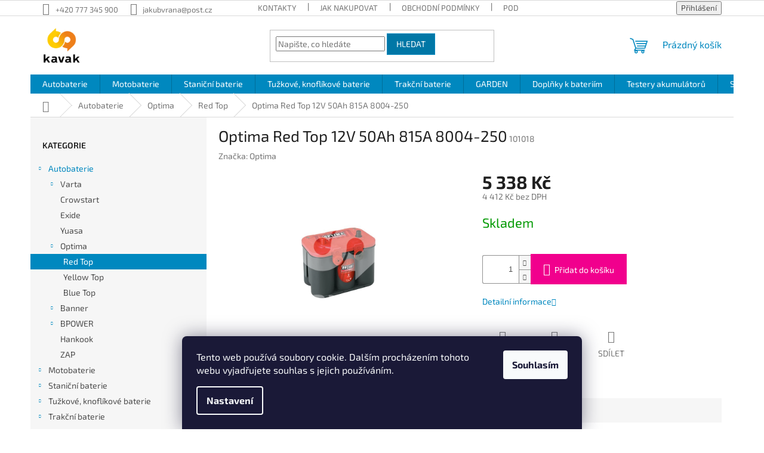

--- FILE ---
content_type: text/html; charset=utf-8
request_url: https://www.kavak69.cz/red-top/optima-red-top-12v-50ah-815a-8004-250/
body_size: 29804
content:
        <!doctype html><html lang="cs" dir="ltr" class="header-background-light external-fonts-loaded"><head><meta charset="utf-8" /><meta name="viewport" content="width=device-width,initial-scale=1" /><title>Optima Red Top 12V 50Ah 815A 8004-250 - kavak69.cz</title><link rel="preconnect" href="https://cdn.myshoptet.com" /><link rel="dns-prefetch" href="https://cdn.myshoptet.com" /><link rel="preload" href="https://cdn.myshoptet.com/prj/dist/master/cms/libs/jquery/jquery-1.11.3.min.js" as="script" /><link href="https://cdn.myshoptet.com/prj/dist/master/cms/templates/frontend_templates/shared/css/font-face/exo-2.css" rel="stylesheet"><link href="https://cdn.myshoptet.com/prj/dist/master/shop/dist/font-shoptet-11.css.62c94c7785ff2cea73b2.css" rel="stylesheet"><script>
dataLayer = [];
dataLayer.push({'shoptet' : {
    "pageId": 833,
    "pageType": "productDetail",
    "currency": "CZK",
    "currencyInfo": {
        "decimalSeparator": ",",
        "exchangeRate": 1,
        "priceDecimalPlaces": 0,
        "symbol": "K\u010d",
        "symbolLeft": 0,
        "thousandSeparator": " "
    },
    "language": "cs",
    "projectId": 116891,
    "product": {
        "id": 17300,
        "guid": "0dbdecec-65e8-11e6-b1a0-0cc47a6caaca",
        "hasVariants": false,
        "codes": [
            {
                "code": 101018
            }
        ],
        "code": "101018",
        "name": "Optima Red Top 12V 50Ah 815A 8004-250",
        "appendix": "",
        "weight": 18.399999999999999,
        "manufacturer": "Optima",
        "manufacturerGuid": "1EF533243D9E60D68A91DA0BA3DED3EE",
        "currentCategory": "Autobaterie | Optima | Red Top",
        "currentCategoryGuid": "e0f63291-5a94-11e6-b1a0-0cc47a6caaca",
        "defaultCategory": "Autobaterie | Optima | Red Top",
        "defaultCategoryGuid": "e0f63291-5a94-11e6-b1a0-0cc47a6caaca",
        "currency": "CZK",
        "priceWithVat": 5338
    },
    "cartInfo": {
        "id": null,
        "freeShipping": false,
        "freeShippingFrom": null,
        "leftToFreeGift": {
            "formattedPrice": "0 K\u010d",
            "priceLeft": 0
        },
        "freeGift": false,
        "leftToFreeShipping": {
            "priceLeft": null,
            "dependOnRegion": null,
            "formattedPrice": null
        },
        "discountCoupon": [],
        "getNoBillingShippingPrice": {
            "withoutVat": 0,
            "vat": 0,
            "withVat": 0
        },
        "cartItems": [],
        "taxMode": "ORDINARY"
    },
    "cart": [],
    "customer": {
        "priceRatio": 1,
        "priceListId": 1,
        "groupId": null,
        "registered": false,
        "mainAccount": false
    }
}});
dataLayer.push({'cookie_consent' : {
    "marketing": "denied",
    "analytics": "denied"
}});
document.addEventListener('DOMContentLoaded', function() {
    shoptet.consent.onAccept(function(agreements) {
        if (agreements.length == 0) {
            return;
        }
        dataLayer.push({
            'cookie_consent' : {
                'marketing' : (agreements.includes(shoptet.config.cookiesConsentOptPersonalisation)
                    ? 'granted' : 'denied'),
                'analytics': (agreements.includes(shoptet.config.cookiesConsentOptAnalytics)
                    ? 'granted' : 'denied')
            },
            'event': 'cookie_consent'
        });
    });
});
</script>
<meta property="og:type" content="website"><meta property="og:site_name" content="kavak69.cz"><meta property="og:url" content="https://www.kavak69.cz/red-top/optima-red-top-12v-50ah-815a-8004-250/"><meta property="og:title" content="Optima Red Top 12V 50Ah 815A 8004-250 - kavak69.cz"><meta name="author" content="kavak69.cz"><meta name="web_author" content="Shoptet.cz"><meta name="dcterms.rightsHolder" content="www.kavak69.cz"><meta name="robots" content="index,follow"><meta property="og:image" content="https://cdn.myshoptet.com/usr/www.kavak69.cz/user/shop/big/17300_optima-red-top-12v-50ah-815a-8004-250.png?57ece66e"><meta property="og:description" content="Optima Red Top 12V 50Ah 815A 8004-250. "><meta name="description" content="Optima Red Top 12V 50Ah 815A 8004-250. "><meta name="google-site-verification" content="xTGd355m30_jvyJ3y-9NZeCgN_ndgopXcx9NkNvNneo"><meta property="product:price:amount" content="5338"><meta property="product:price:currency" content="CZK"><style>:root {--color-primary: #0088bf;--color-primary-h: 197;--color-primary-s: 100%;--color-primary-l: 37%;--color-primary-hover: #0077a6;--color-primary-hover-h: 197;--color-primary-hover-s: 100%;--color-primary-hover-l: 33%;--color-secondary: #f1008d;--color-secondary-h: 325;--color-secondary-s: 100%;--color-secondary-l: 47%;--color-secondary-hover: #e0007b;--color-secondary-hover-h: 327;--color-secondary-hover-s: 100%;--color-secondary-hover-l: 44%;--color-tertiary: #0077a6;--color-tertiary-h: 197;--color-tertiary-s: 100%;--color-tertiary-l: 33%;--color-tertiary-hover: #0088bf;--color-tertiary-hover-h: 197;--color-tertiary-hover-s: 100%;--color-tertiary-hover-l: 37%;--color-header-background: #ffffff;--template-font: "Exo 2";--template-headings-font: "Exo 2";--header-background-url: none;--cookies-notice-background: #1A1937;--cookies-notice-color: #F8FAFB;--cookies-notice-button-hover: #f5f5f5;--cookies-notice-link-hover: #27263f;--templates-update-management-preview-mode-content: "Náhled aktualizací šablony je aktivní pro váš prohlížeč."}</style>
    
    <link href="https://cdn.myshoptet.com/prj/dist/master/shop/dist/main-11.less.fcb4a42d7bd8a71b7ee2.css" rel="stylesheet" />
                <link href="https://cdn.myshoptet.com/prj/dist/master/shop/dist/mobile-header-v1-11.less.1ee105d41b5f713c21aa.css" rel="stylesheet" />
    
    <script>var shoptet = shoptet || {};</script>
    <script src="https://cdn.myshoptet.com/prj/dist/master/shop/dist/main-3g-header.js.05f199e7fd2450312de2.js"></script>
<!-- User include --><!-- /User include --><link rel="shortcut icon" href="/favicon.ico" type="image/x-icon" /><link rel="canonical" href="https://www.kavak69.cz/red-top/optima-red-top-12v-50ah-815a-8004-250/" />    <script>
        var _hwq = _hwq || [];
        _hwq.push(['setKey', '5070619B28E8FC51DB1116ACC16DC35C']);
        _hwq.push(['setTopPos', '0']);
        _hwq.push(['showWidget', '22']);
        (function() {
            var ho = document.createElement('script');
            ho.src = 'https://cz.im9.cz/direct/i/gjs.php?n=wdgt&sak=5070619B28E8FC51DB1116ACC16DC35C';
            var s = document.getElementsByTagName('script')[0]; s.parentNode.insertBefore(ho, s);
        })();
    </script>
    <!-- Global site tag (gtag.js) - Google Analytics -->
    <script async src="https://www.googletagmanager.com/gtag/js?id=UA-3911509-15"></script>
    <script>
        
        window.dataLayer = window.dataLayer || [];
        function gtag(){dataLayer.push(arguments);}
        

                    console.debug('default consent data');

            gtag('consent', 'default', {"ad_storage":"denied","analytics_storage":"denied","ad_user_data":"denied","ad_personalization":"denied","wait_for_update":500});
            dataLayer.push({
                'event': 'default_consent'
            });
        
        gtag('js', new Date());

                gtag('config', 'UA-3911509-15', { 'groups': "UA" });
        
        
        
        
        
        
        
        
                gtag('set', 'currency', 'CZK');

        gtag('event', 'view_item', {
            "send_to": "UA",
            "items": [
                {
                    "id": "101018",
                    "name": "Optima Red Top 12V 50Ah 815A 8004-250",
                    "category": "Autobaterie \/ Optima \/ Red Top",
                                        "brand": "Optima",
                                                            "price": 4412
                }
            ]
        });
        
        
        
        
        
        
        
        
        
        
        
        
        document.addEventListener('DOMContentLoaded', function() {
            if (typeof shoptet.tracking !== 'undefined') {
                for (var id in shoptet.tracking.bannersList) {
                    gtag('event', 'view_promotion', {
                        "send_to": "UA",
                        "promotions": [
                            {
                                "id": shoptet.tracking.bannersList[id].id,
                                "name": shoptet.tracking.bannersList[id].name,
                                "position": shoptet.tracking.bannersList[id].position
                            }
                        ]
                    });
                }
            }

            shoptet.consent.onAccept(function(agreements) {
                if (agreements.length !== 0) {
                    console.debug('gtag consent accept');
                    var gtagConsentPayload =  {
                        'ad_storage': agreements.includes(shoptet.config.cookiesConsentOptPersonalisation)
                            ? 'granted' : 'denied',
                        'analytics_storage': agreements.includes(shoptet.config.cookiesConsentOptAnalytics)
                            ? 'granted' : 'denied',
                                                                                                'ad_user_data': agreements.includes(shoptet.config.cookiesConsentOptPersonalisation)
                            ? 'granted' : 'denied',
                        'ad_personalization': agreements.includes(shoptet.config.cookiesConsentOptPersonalisation)
                            ? 'granted' : 'denied',
                        };
                    console.debug('update consent data', gtagConsentPayload);
                    gtag('consent', 'update', gtagConsentPayload);
                    dataLayer.push(
                        { 'event': 'update_consent' }
                    );
                }
            });
        });
    </script>
<script>
    (function(t, r, a, c, k, i, n, g) { t['ROIDataObject'] = k;
    t[k]=t[k]||function(){ (t[k].q=t[k].q||[]).push(arguments) },t[k].c=i;n=r.createElement(a),
    g=r.getElementsByTagName(a)[0];n.async=1;n.src=c;g.parentNode.insertBefore(n,g)
    })(window, document, 'script', '//www.heureka.cz/ocm/sdk.js?source=shoptet&version=2&page=product_detail', 'heureka', 'cz');

    heureka('set_user_consent', 0);
</script>
</head><body class="desktop id-833 in-red-top template-11 type-product type-detail multiple-columns-body columns-1 ums_forms_redesign--off ums_a11y_category_page--on ums_discussion_rating_forms--off ums_flags_display_unification--on ums_a11y_login--on mobile-header-version-1"><noscript>
    <style>
        #header {
            padding-top: 0;
            position: relative !important;
            top: 0;
        }
        .header-navigation {
            position: relative !important;
        }
        .overall-wrapper {
            margin: 0 !important;
        }
        body:not(.ready) {
            visibility: visible !important;
        }
    </style>
    <div class="no-javascript">
        <div class="no-javascript__title">Musíte změnit nastavení vašeho prohlížeče</div>
        <div class="no-javascript__text">Podívejte se na: <a href="https://www.google.com/support/bin/answer.py?answer=23852">Jak povolit JavaScript ve vašem prohlížeči</a>.</div>
        <div class="no-javascript__text">Pokud používáte software na blokování reklam, může být nutné povolit JavaScript z této stránky.</div>
        <div class="no-javascript__text">Děkujeme.</div>
    </div>
</noscript>

        <div id="fb-root"></div>
        <script>
            window.fbAsyncInit = function() {
                FB.init({
//                    appId            : 'your-app-id',
                    autoLogAppEvents : true,
                    xfbml            : true,
                    version          : 'v19.0'
                });
            };
        </script>
        <script async defer crossorigin="anonymous" src="https://connect.facebook.net/cs_CZ/sdk.js"></script>    <div class="siteCookies siteCookies--bottom siteCookies--dark js-siteCookies" role="dialog" data-testid="cookiesPopup" data-nosnippet>
        <div class="siteCookies__form">
            <div class="siteCookies__content">
                <div class="siteCookies__text">
                    Tento web používá soubory cookie. Dalším procházením tohoto webu vyjadřujete souhlas s jejich používáním.
                </div>
                <p class="siteCookies__links">
                    <button class="siteCookies__link js-cookies-settings" aria-label="Nastavení cookies" data-testid="cookiesSettings">Nastavení</button>
                </p>
            </div>
            <div class="siteCookies__buttonWrap">
                                <button class="siteCookies__button js-cookiesConsentSubmit" value="all" aria-label="Přijmout cookies" data-testid="buttonCookiesAccept">Souhlasím</button>
            </div>
        </div>
        <script>
            document.addEventListener("DOMContentLoaded", () => {
                const siteCookies = document.querySelector('.js-siteCookies');
                document.addEventListener("scroll", shoptet.common.throttle(() => {
                    const st = document.documentElement.scrollTop;
                    if (st > 1) {
                        siteCookies.classList.add('siteCookies--scrolled');
                    } else {
                        siteCookies.classList.remove('siteCookies--scrolled');
                    }
                }, 100));
            });
        </script>
    </div>
<a href="#content" class="skip-link sr-only">Přejít na obsah</a><div class="overall-wrapper"><div class="user-action"><div class="container">
    <div class="user-action-in">
                    <div id="login" class="user-action-login popup-widget login-widget" role="dialog" aria-labelledby="loginHeading">
        <div class="popup-widget-inner">
                            <h2 id="loginHeading">Přihlášení k vašemu účtu</h2><div id="customerLogin"><form action="/action/Customer/Login/" method="post" id="formLoginIncluded" class="csrf-enabled formLogin" data-testid="formLogin"><input type="hidden" name="referer" value="" /><div class="form-group"><div class="input-wrapper email js-validated-element-wrapper no-label"><input type="email" name="email" class="form-control" autofocus placeholder="E-mailová adresa (např. jan@novak.cz)" data-testid="inputEmail" autocomplete="email" required /></div></div><div class="form-group"><div class="input-wrapper password js-validated-element-wrapper no-label"><input type="password" name="password" class="form-control" placeholder="Heslo" data-testid="inputPassword" autocomplete="current-password" required /><span class="no-display">Nemůžete vyplnit toto pole</span><input type="text" name="surname" value="" class="no-display" /></div></div><div class="form-group"><div class="login-wrapper"><button type="submit" class="btn btn-secondary btn-text btn-login" data-testid="buttonSubmit">Přihlásit se</button><div class="password-helper"><a href="/registrace/" data-testid="signup" rel="nofollow">Nová registrace</a><a href="/klient/zapomenute-heslo/" rel="nofollow">Zapomenuté heslo</a></div></div></div><div class="social-login-buttons"><div class="social-login-buttons-divider"><span>nebo</span></div><div class="form-group"><a href="/action/Social/login/?provider=Facebook" class="login-btn facebook" rel="nofollow"><span class="login-facebook-icon"></span><strong>Přihlásit se přes Facebook</strong></a></div></div></form>
</div>                    </div>
    </div>

                            <div id="cart-widget" class="user-action-cart popup-widget cart-widget loader-wrapper" data-testid="popupCartWidget" role="dialog" aria-hidden="true">
    <div class="popup-widget-inner cart-widget-inner place-cart-here">
        <div class="loader-overlay">
            <div class="loader"></div>
        </div>
    </div>

    <div class="cart-widget-button">
        <a href="/kosik/" class="btn btn-conversion" id="continue-order-button" rel="nofollow" data-testid="buttonNextStep">Pokračovat do košíku</a>
    </div>
</div>
            </div>
</div>
</div><div class="top-navigation-bar" data-testid="topNavigationBar">

    <div class="container">

        <div class="top-navigation-contacts">
            <strong>Zákaznická podpora:</strong><a href="tel:+420777345900" class="project-phone" aria-label="Zavolat na +420777345900" data-testid="contactboxPhone"><span>+420 777 345 900</span></a><a href="mailto:jakubvrana@post.cz" class="project-email" data-testid="contactboxEmail"><span>jakubvrana@post.cz</span></a>        </div>

                            <div class="top-navigation-menu">
                <div class="top-navigation-menu-trigger"></div>
                <ul class="top-navigation-bar-menu">
                                            <li class="top-navigation-menu-item-external-21">
                            <a href="https://www.kavak69.cz/kontakty/">Kontakty</a>
                        </li>
                                            <li class="top-navigation-menu-item-27">
                            <a href="/jak-nakupovat/">Jak nakupovat</a>
                        </li>
                                            <li class="top-navigation-menu-item-39">
                            <a href="/obchodni-podminky/">Obchodní podmínky</a>
                        </li>
                                            <li class="top-navigation-menu-item-1647">
                            <a href="/podminky-ochrany-osobnich-udaju/">Podmínky ochrany osobních údajů</a>
                        </li>
                                    </ul>
                <ul class="top-navigation-bar-menu-helper"></ul>
            </div>
        
        <div class="top-navigation-tools">
            <div class="responsive-tools">
                <a href="#" class="toggle-window" data-target="search" aria-label="Hledat" data-testid="linkSearchIcon"></a>
                                                            <a href="#" class="toggle-window" data-target="login"></a>
                                                    <a href="#" class="toggle-window" data-target="navigation" aria-label="Menu" data-testid="hamburgerMenu"></a>
            </div>
                        <button class="top-nav-button top-nav-button-login toggle-window" type="button" data-target="login" aria-haspopup="dialog" aria-controls="login" aria-expanded="false" data-testid="signin"><span>Přihlášení</span></button>        </div>

    </div>

</div>
<header id="header"><div class="container navigation-wrapper">
    <div class="header-top">
        <div class="site-name-wrapper">
            <div class="site-name"><a href="/" data-testid="linkWebsiteLogo"><img src="https://cdn.myshoptet.com/usr/www.kavak69.cz/user/logos/kavak69_160-1.png" alt="kavak69.cz" fetchpriority="low" /></a></div>        </div>
        <div class="search" itemscope itemtype="https://schema.org/WebSite">
            <meta itemprop="headline" content="Red Top"/><meta itemprop="url" content="https://www.kavak69.cz"/><meta itemprop="text" content="Optima Red Top 12V 50Ah 815A 8004-250. "/>            <form action="/action/ProductSearch/prepareString/" method="post"
    id="formSearchForm" class="search-form compact-form js-search-main"
    itemprop="potentialAction" itemscope itemtype="https://schema.org/SearchAction" data-testid="searchForm">
    <fieldset>
        <meta itemprop="target"
            content="https://www.kavak69.cz/vyhledavani/?string={string}"/>
        <input type="hidden" name="language" value="cs"/>
        
            
<input
    type="search"
    name="string"
        class="query-input form-control search-input js-search-input"
    placeholder="Napište, co hledáte"
    autocomplete="off"
    required
    itemprop="query-input"
    aria-label="Vyhledávání"
    data-testid="searchInput"
>
            <button type="submit" class="btn btn-default" data-testid="searchBtn">Hledat</button>
        
    </fieldset>
</form>
        </div>
        <div class="navigation-buttons">
                
    <a href="/kosik/" class="btn btn-icon toggle-window cart-count" data-target="cart" data-hover="true" data-redirect="true" data-testid="headerCart" rel="nofollow" aria-haspopup="dialog" aria-expanded="false" aria-controls="cart-widget">
        
                <span class="sr-only">Nákupní košík</span>
        
            <span class="cart-price visible-lg-inline-block" data-testid="headerCartPrice">
                                    Prázdný košík                            </span>
        
    
            </a>
        </div>
    </div>
    <nav id="navigation" aria-label="Hlavní menu" data-collapsible="true"><div class="navigation-in menu"><ul class="menu-level-1" role="menubar" data-testid="headerMenuItems"><li class="menu-item-743 ext" role="none"><a href="/autobaterie/" data-testid="headerMenuItem" role="menuitem" aria-haspopup="true" aria-expanded="false"><b>Autobaterie</b><span class="submenu-arrow"></span></a><ul class="menu-level-2" aria-label="Autobaterie" tabindex="-1" role="menu"><li class="menu-item-842 has-third-level" role="none"><a href="/varta-2/" class="menu-image" data-testid="headerMenuItem" tabindex="-1" aria-hidden="true"><img src="data:image/svg+xml,%3Csvg%20width%3D%22140%22%20height%3D%22100%22%20xmlns%3D%22http%3A%2F%2Fwww.w3.org%2F2000%2Fsvg%22%3E%3C%2Fsvg%3E" alt="" aria-hidden="true" width="140" height="100"  data-src="https://cdn.myshoptet.com/usr/www.kavak69.cz/user/categories/thumb/varta_logo.png" fetchpriority="low" /></a><div><a href="/varta-2/" data-testid="headerMenuItem" role="menuitem"><span>Varta</span></a>
                                                    <ul class="menu-level-3" role="menu">
                                                                    <li class="menu-item-845" role="none">
                                        <a href="/osobni-6/" data-testid="headerMenuItem" role="menuitem">
                                            Osobní</a>,                                    </li>
                                                                    <li class="menu-item-863" role="none">
                                        <a href="/nakladni-6/" data-testid="headerMenuItem" role="menuitem">
                                            Nákladní a užitkové</a>,                                    </li>
                                                                    <li class="menu-item-875" role="none">
                                        <a href="/6v-4/" data-testid="headerMenuItem" role="menuitem">
                                            6V</a>                                    </li>
                                                            </ul>
                        </div></li><li class="menu-item-794" role="none"><a href="/crowstart/" class="menu-image" data-testid="headerMenuItem" tabindex="-1" aria-hidden="true"><img src="data:image/svg+xml,%3Csvg%20width%3D%22140%22%20height%3D%22100%22%20xmlns%3D%22http%3A%2F%2Fwww.w3.org%2F2000%2Fsvg%22%3E%3C%2Fsvg%3E" alt="" aria-hidden="true" width="140" height="100"  data-src="https://cdn.myshoptet.com/usr/www.kavak69.cz/user/categories/thumb/crowstart-2.png" fetchpriority="low" /></a><div><a href="/crowstart/" data-testid="headerMenuItem" role="menuitem"><span>Crowstart</span></a>
                        </div></li><li class="menu-item-803" role="none"><a href="/exide/" class="menu-image" data-testid="headerMenuItem" tabindex="-1" aria-hidden="true"><img src="data:image/svg+xml,%3Csvg%20width%3D%22140%22%20height%3D%22100%22%20xmlns%3D%22http%3A%2F%2Fwww.w3.org%2F2000%2Fsvg%22%3E%3C%2Fsvg%3E" alt="" aria-hidden="true" width="140" height="100"  data-src="https://cdn.myshoptet.com/usr/www.kavak69.cz/user/categories/thumb/d790f5ee-4be8-4525-9956-33591425f423_1_201_a.jpeg" fetchpriority="low" /></a><div><a href="/exide/" data-testid="headerMenuItem" role="menuitem"><span>Exide</span></a>
                        </div></li><li class="menu-item-878" role="none"><a href="/yuasa-2/" class="menu-image" data-testid="headerMenuItem" tabindex="-1" aria-hidden="true"><img src="data:image/svg+xml,%3Csvg%20width%3D%22140%22%20height%3D%22100%22%20xmlns%3D%22http%3A%2F%2Fwww.w3.org%2F2000%2Fsvg%22%3E%3C%2Fsvg%3E" alt="" aria-hidden="true" width="140" height="100"  data-src="https://cdn.myshoptet.com/usr/www.kavak69.cz/user/categories/thumb/yuasa-logo.jpg" fetchpriority="low" /></a><div><a href="/yuasa-2/" data-testid="headerMenuItem" role="menuitem"><span>Yuasa</span></a>
                        </div></li><li class="menu-item-830 has-third-level" role="none"><a href="/optima/" class="menu-image" data-testid="headerMenuItem" tabindex="-1" aria-hidden="true"><img src="data:image/svg+xml,%3Csvg%20width%3D%22140%22%20height%3D%22100%22%20xmlns%3D%22http%3A%2F%2Fwww.w3.org%2F2000%2Fsvg%22%3E%3C%2Fsvg%3E" alt="" aria-hidden="true" width="140" height="100"  data-src="https://cdn.myshoptet.com/usr/www.kavak69.cz/user/categories/thumb/index.png" fetchpriority="low" /></a><div><a href="/optima/" data-testid="headerMenuItem" role="menuitem"><span>Optima</span></a>
                                                    <ul class="menu-level-3" role="menu">
                                                                    <li class="menu-item-833" role="none">
                                        <a href="/red-top/" class="active" data-testid="headerMenuItem" role="menuitem">
                                            Red Top</a>,                                    </li>
                                                                    <li class="menu-item-836" role="none">
                                        <a href="/yellow-top/" data-testid="headerMenuItem" role="menuitem">
                                            Yellow Top</a>,                                    </li>
                                                                    <li class="menu-item-839" role="none">
                                        <a href="/blue-top/" data-testid="headerMenuItem" role="menuitem">
                                            Blue Top</a>                                    </li>
                                                            </ul>
                        </div></li><li class="menu-item-755 has-third-level" role="none"><a href="/banner/" class="menu-image" data-testid="headerMenuItem" tabindex="-1" aria-hidden="true"><img src="data:image/svg+xml,%3Csvg%20width%3D%22140%22%20height%3D%22100%22%20xmlns%3D%22http%3A%2F%2Fwww.w3.org%2F2000%2Fsvg%22%3E%3C%2Fsvg%3E" alt="" aria-hidden="true" width="140" height="100"  data-src="https://cdn.myshoptet.com/usr/www.kavak69.cz/user/categories/thumb/logo-2.png" fetchpriority="low" /></a><div><a href="/banner/" data-testid="headerMenuItem" role="menuitem"><span>Banner</span></a>
                                                    <ul class="menu-level-3" role="menu">
                                                                    <li class="menu-item-773" role="none">
                                        <a href="/osobni-2/" data-testid="headerMenuItem" role="menuitem">
                                            Osobní</a>,                                    </li>
                                                                    <li class="menu-item-758" role="none">
                                        <a href="/nakladni-2/" data-testid="headerMenuItem" role="menuitem">
                                            Nákladní</a>                                    </li>
                                                            </ul>
                        </div></li><li class="menu-item-1410 has-third-level" role="none"><a href="/bpower-3/" class="menu-image" data-testid="headerMenuItem" tabindex="-1" aria-hidden="true"><img src="data:image/svg+xml,%3Csvg%20width%3D%22140%22%20height%3D%22100%22%20xmlns%3D%22http%3A%2F%2Fwww.w3.org%2F2000%2Fsvg%22%3E%3C%2Fsvg%3E" alt="" aria-hidden="true" width="140" height="100"  data-src="https://cdn.myshoptet.com/usr/www.kavak69.cz/user/categories/thumb/image007.png" fetchpriority="low" /></a><div><a href="/bpower-3/" data-testid="headerMenuItem" role="menuitem"><span>BPOWER</span></a>
                                                    <ul class="menu-level-3" role="menu">
                                                                    <li class="menu-item-1911" role="none">
                                        <a href="/osobni-4/" data-testid="headerMenuItem" role="menuitem">
                                            Osobní</a>,                                    </li>
                                                                    <li class="menu-item-1914" role="none">
                                        <a href="/nakladni-a-uzitkove/" data-testid="headerMenuItem" role="menuitem">
                                            Nákladní a užitkové</a>                                    </li>
                                                            </ul>
                        </div></li><li class="menu-item-1876" role="none"><a href="/hankook/" class="menu-image" data-testid="headerMenuItem" tabindex="-1" aria-hidden="true"><img src="data:image/svg+xml,%3Csvg%20width%3D%22140%22%20height%3D%22100%22%20xmlns%3D%22http%3A%2F%2Fwww.w3.org%2F2000%2Fsvg%22%3E%3C%2Fsvg%3E" alt="" aria-hidden="true" width="140" height="100"  data-src="https://cdn.myshoptet.com/usr/www.kavak69.cz/user/categories/thumb/111.png" fetchpriority="low" /></a><div><a href="/hankook/" data-testid="headerMenuItem" role="menuitem"><span>Hankook</span></a>
                        </div></li><li class="menu-item-1920" role="none"><a href="/zap/" class="menu-image" data-testid="headerMenuItem" tabindex="-1" aria-hidden="true"><img src="data:image/svg+xml,%3Csvg%20width%3D%22140%22%20height%3D%22100%22%20xmlns%3D%22http%3A%2F%2Fwww.w3.org%2F2000%2Fsvg%22%3E%3C%2Fsvg%3E" alt="" aria-hidden="true" width="140" height="100"  data-src="https://cdn.myshoptet.com/prj/dist/master/cms/templates/frontend_templates/00/img/folder.svg" fetchpriority="low" /></a><div><a href="/zap/" data-testid="headerMenuItem" role="menuitem"><span>ZAP</span></a>
                        </div></li></ul></li>
<li class="menu-item-689 ext" role="none"><a href="/baterie-pro-motocykly/" data-testid="headerMenuItem" role="menuitem" aria-haspopup="true" aria-expanded="false"><b>Motobaterie</b><span class="submenu-arrow"></span></a><ul class="menu-level-2" aria-label="Motobaterie" tabindex="-1" role="menu"><li class="menu-item-1668" role="none"><a href="/6v-6/" class="menu-image" data-testid="headerMenuItem" tabindex="-1" aria-hidden="true"><img src="data:image/svg+xml,%3Csvg%20width%3D%22140%22%20height%3D%22100%22%20xmlns%3D%22http%3A%2F%2Fwww.w3.org%2F2000%2Fsvg%22%3E%3C%2Fsvg%3E" alt="" aria-hidden="true" width="140" height="100"  data-src="https://cdn.myshoptet.com/prj/dist/master/cms/templates/frontend_templates/00/img/folder.svg" fetchpriority="low" /></a><div><a href="/6v-6/" data-testid="headerMenuItem" role="menuitem"><span>6V</span></a>
                        </div></li><li class="menu-item-692 has-third-level" role="none"><a href="/varta/" class="menu-image" data-testid="headerMenuItem" tabindex="-1" aria-hidden="true"><img src="data:image/svg+xml,%3Csvg%20width%3D%22140%22%20height%3D%22100%22%20xmlns%3D%22http%3A%2F%2Fwww.w3.org%2F2000%2Fsvg%22%3E%3C%2Fsvg%3E" alt="" aria-hidden="true" width="140" height="100"  data-src="https://cdn.myshoptet.com/usr/www.kavak69.cz/user/categories/thumb/varta_cl-1.png" fetchpriority="low" /></a><div><a href="/varta/" data-testid="headerMenuItem" role="menuitem"><span>Varta</span></a>
                                                    <ul class="menu-level-3" role="menu">
                                                                    <li class="menu-item-695" role="none">
                                        <a href="/agm/" data-testid="headerMenuItem" role="menuitem">
                                            AGM</a>,                                    </li>
                                                                    <li class="menu-item-698" role="none">
                                        <a href="/tekuty-elektrolit/" data-testid="headerMenuItem" role="menuitem">
                                            Tekutý elektrolyt</a>,                                    </li>
                                                                    <li class="menu-item-710" role="none">
                                        <a href="/gardening--zahradni-technika/" data-testid="headerMenuItem" role="menuitem">
                                            Gardening (zahradní technika)</a>,                                    </li>
                                                                    <li class="menu-item-707" role="none">
                                        <a href="/gel/" data-testid="headerMenuItem" role="menuitem">
                                            Gel</a>                                    </li>
                                                            </ul>
                        </div></li><li class="menu-item-713 has-third-level" role="none"><a href="/yuasa/" class="menu-image" data-testid="headerMenuItem" tabindex="-1" aria-hidden="true"><img src="data:image/svg+xml,%3Csvg%20width%3D%22140%22%20height%3D%22100%22%20xmlns%3D%22http%3A%2F%2Fwww.w3.org%2F2000%2Fsvg%22%3E%3C%2Fsvg%3E" alt="" aria-hidden="true" width="140" height="100"  data-src="https://cdn.myshoptet.com/usr/www.kavak69.cz/user/categories/thumb/yuasa-1.jpg" fetchpriority="low" /></a><div><a href="/yuasa/" data-testid="headerMenuItem" role="menuitem"><span>Yuasa</span></a>
                                                    <ul class="menu-level-3" role="menu">
                                                                    <li class="menu-item-716" role="none">
                                        <a href="/mf/" data-testid="headerMenuItem" role="menuitem">
                                            MF</a>,                                    </li>
                                                                    <li class="menu-item-719" role="none">
                                        <a href="/tekuty-elektrolit-2/" data-testid="headerMenuItem" role="menuitem">
                                            Tekutý elektrolyt</a>                                    </li>
                                                            </ul>
                        </div></li><li class="menu-item-1157 has-third-level" role="none"><a href="/exide-2/" class="menu-image" data-testid="headerMenuItem" tabindex="-1" aria-hidden="true"><img src="data:image/svg+xml,%3Csvg%20width%3D%22140%22%20height%3D%22100%22%20xmlns%3D%22http%3A%2F%2Fwww.w3.org%2F2000%2Fsvg%22%3E%3C%2Fsvg%3E" alt="" aria-hidden="true" width="140" height="100"  data-src="https://cdn.myshoptet.com/usr/www.kavak69.cz/user/categories/thumb/exide_logo-1.png" fetchpriority="low" /></a><div><a href="/exide-2/" data-testid="headerMenuItem" role="menuitem"><span>Exide</span></a>
                                                    <ul class="menu-level-3" role="menu">
                                                                    <li class="menu-item-1160" role="none">
                                        <a href="/agm-3/" data-testid="headerMenuItem" role="menuitem">
                                            AGM</a>,                                    </li>
                                                                    <li class="menu-item-1163" role="none">
                                        <a href="/tekuty-elektrolit-4/" data-testid="headerMenuItem" role="menuitem">
                                            Tekutý elektrolyt</a>,                                    </li>
                                                                    <li class="menu-item-1172" role="none">
                                        <a href="/gel-4/" data-testid="headerMenuItem" role="menuitem">
                                            GEL</a>,                                    </li>
                                                                    <li class="menu-item-1563" role="none">
                                        <a href="/li-ion/" data-testid="headerMenuItem" role="menuitem">
                                            Li-Ion</a>                                    </li>
                                                            </ul>
                        </div></li><li class="menu-item-1175 has-third-level" role="none"><a href="/banner-2/" class="menu-image" data-testid="headerMenuItem" tabindex="-1" aria-hidden="true"><img src="data:image/svg+xml,%3Csvg%20width%3D%22140%22%20height%3D%22100%22%20xmlns%3D%22http%3A%2F%2Fwww.w3.org%2F2000%2Fsvg%22%3E%3C%2Fsvg%3E" alt="" aria-hidden="true" width="140" height="100"  data-src="https://cdn.myshoptet.com/usr/www.kavak69.cz/user/categories/thumb/logo-2-1.png" fetchpriority="low" /></a><div><a href="/banner-2/" data-testid="headerMenuItem" role="menuitem"><span>Banner</span></a>
                                                    <ul class="menu-level-3" role="menu">
                                                                    <li class="menu-item-1178" role="none">
                                        <a href="/bike-bull/" data-testid="headerMenuItem" role="menuitem">
                                            Bike Bull</a>,                                    </li>
                                                                    <li class="menu-item-1229" role="none">
                                        <a href="/running-bull--backup-2/" data-testid="headerMenuItem" role="menuitem">
                                            Bike Bull AGM</a>,                                    </li>
                                                                    <li class="menu-item-1547" role="none">
                                        <a href="/bike-bull-gel/" data-testid="headerMenuItem" role="menuitem">
                                            Bike Bull Gel</a>                                    </li>
                                                            </ul>
                        </div></li><li class="menu-item-1833 has-third-level" role="none"><a href="/bpower/" class="menu-image" data-testid="headerMenuItem" tabindex="-1" aria-hidden="true"><img src="data:image/svg+xml,%3Csvg%20width%3D%22140%22%20height%3D%22100%22%20xmlns%3D%22http%3A%2F%2Fwww.w3.org%2F2000%2Fsvg%22%3E%3C%2Fsvg%3E" alt="" aria-hidden="true" width="140" height="100"  data-src="https://cdn.myshoptet.com/usr/www.kavak69.cz/user/categories/thumb/image002.png" fetchpriority="low" /></a><div><a href="/bpower/" data-testid="headerMenuItem" role="menuitem"><span>Bpower</span></a>
                                                    <ul class="menu-level-3" role="menu">
                                                                    <li class="menu-item-1848" role="none">
                                        <a href="/classic/" data-testid="headerMenuItem" role="menuitem">
                                            Classic</a>,                                    </li>
                                                                    <li class="menu-item-1839" role="none">
                                        <a href="/platinum/" data-testid="headerMenuItem" role="menuitem">
                                            Platinum</a>,                                    </li>
                                                                    <li class="menu-item-1845" role="none">
                                        <a href="/supreme/" data-testid="headerMenuItem" role="menuitem">
                                            Supreme</a>,                                    </li>
                                                                    <li class="menu-item-1851" role="none">
                                        <a href="/excellent/" data-testid="headerMenuItem" role="menuitem">
                                            Excellent</a>                                    </li>
                                                            </ul>
                        </div></li><li class="menu-item-1878" role="none"><a href="/ampera-gel/" class="menu-image" data-testid="headerMenuItem" tabindex="-1" aria-hidden="true"><img src="data:image/svg+xml,%3Csvg%20width%3D%22140%22%20height%3D%22100%22%20xmlns%3D%22http%3A%2F%2Fwww.w3.org%2F2000%2Fsvg%22%3E%3C%2Fsvg%3E" alt="" aria-hidden="true" width="140" height="100"  data-src="https://cdn.myshoptet.com/usr/www.kavak69.cz/user/categories/thumb/ampera.png" fetchpriority="low" /></a><div><a href="/ampera-gel/" data-testid="headerMenuItem" role="menuitem"><span>AMPERA Gel</span></a>
                        </div></li><li class="menu-item-1890" role="none"><a href="/dynavolt/" class="menu-image" data-testid="headerMenuItem" tabindex="-1" aria-hidden="true"><img src="data:image/svg+xml,%3Csvg%20width%3D%22140%22%20height%3D%22100%22%20xmlns%3D%22http%3A%2F%2Fwww.w3.org%2F2000%2Fsvg%22%3E%3C%2Fsvg%3E" alt="" aria-hidden="true" width="140" height="100"  data-src="https://cdn.myshoptet.com/usr/www.kavak69.cz/user/categories/thumb/dynavolt.png" fetchpriority="low" /></a><div><a href="/dynavolt/" data-testid="headerMenuItem" role="menuitem"><span>Dynavolt</span></a>
                        </div></li><li class="menu-item-1905" role="none"><a href="/motobatt/" class="menu-image" data-testid="headerMenuItem" tabindex="-1" aria-hidden="true"><img src="data:image/svg+xml,%3Csvg%20width%3D%22140%22%20height%3D%22100%22%20xmlns%3D%22http%3A%2F%2Fwww.w3.org%2F2000%2Fsvg%22%3E%3C%2Fsvg%3E" alt="" aria-hidden="true" width="140" height="100"  data-src="https://cdn.myshoptet.com/usr/www.kavak69.cz/user/categories/thumb/logo_small.png" fetchpriority="low" /></a><div><a href="/motobatt/" data-testid="headerMenuItem" role="menuitem"><span>Motobatt</span></a>
                        </div></li></ul></li>
<li class="menu-item-1302 ext" role="none"><a href="/stanicni-baterie/" data-testid="headerMenuItem" role="menuitem" aria-haspopup="true" aria-expanded="false"><b>Staniční baterie</b><span class="submenu-arrow"></span></a><ul class="menu-level-2" aria-label="Staniční baterie" tabindex="-1" role="menu"><li class="menu-item-1804" role="none"><a href="/yuasa-3/" class="menu-image" data-testid="headerMenuItem" tabindex="-1" aria-hidden="true"><img src="data:image/svg+xml,%3Csvg%20width%3D%22140%22%20height%3D%22100%22%20xmlns%3D%22http%3A%2F%2Fwww.w3.org%2F2000%2Fsvg%22%3E%3C%2Fsvg%3E" alt="" aria-hidden="true" width="140" height="100"  data-src="https://cdn.myshoptet.com/prj/dist/master/cms/templates/frontend_templates/00/img/folder.svg" fetchpriority="low" /></a><div><a href="/yuasa-3/" data-testid="headerMenuItem" role="menuitem"><span>Yuasa</span></a>
                        </div></li><li class="menu-item-917 has-third-level" role="none"><a href="/fg-forte/" class="menu-image" data-testid="headerMenuItem" tabindex="-1" aria-hidden="true"><img src="data:image/svg+xml,%3Csvg%20width%3D%22140%22%20height%3D%22100%22%20xmlns%3D%22http%3A%2F%2Fwww.w3.org%2F2000%2Fsvg%22%3E%3C%2Fsvg%3E" alt="" aria-hidden="true" width="140" height="100"  data-src="https://cdn.myshoptet.com/prj/dist/master/cms/templates/frontend_templates/00/img/folder.svg" fetchpriority="low" /></a><div><a href="/fg-forte/" data-testid="headerMenuItem" role="menuitem"><span>FG Forte</span></a>
                                                    <ul class="menu-level-3" role="menu">
                                                                    <li class="menu-item-1590" role="none">
                                        <a href="/3-5-let/" data-testid="headerMenuItem" role="menuitem">
                                            3-5 let</a>,                                    </li>
                                                                    <li class="menu-item-920" role="none">
                                        <a href="/5-let/" data-testid="headerMenuItem" role="menuitem">
                                            5 let</a>,                                    </li>
                                                                    <li class="menu-item-923" role="none">
                                        <a href="/10-let/" data-testid="headerMenuItem" role="menuitem">
                                            10 let</a>,                                    </li>
                                                                    <li class="menu-item-1593" role="none">
                                        <a href="/12--let/" data-testid="headerMenuItem" role="menuitem">
                                            12+ let</a>,                                    </li>
                                                                    <li class="menu-item-926" role="none">
                                        <a href="/deep-cycle/" data-testid="headerMenuItem" role="menuitem">
                                            Deep Cycle</a>,                                    </li>
                                                                    <li class="menu-item-929" role="none">
                                        <a href="/gel-3/" data-testid="headerMenuItem" role="menuitem">
                                            GEL</a>                                    </li>
                                                            </ul>
                        </div></li><li class="menu-item-1266" role="none"><a href="/alarmguard/" class="menu-image" data-testid="headerMenuItem" tabindex="-1" aria-hidden="true"><img src="data:image/svg+xml,%3Csvg%20width%3D%22140%22%20height%3D%22100%22%20xmlns%3D%22http%3A%2F%2Fwww.w3.org%2F2000%2Fsvg%22%3E%3C%2Fsvg%3E" alt="" aria-hidden="true" width="140" height="100"  data-src="https://cdn.myshoptet.com/prj/dist/master/cms/templates/frontend_templates/00/img/folder.svg" fetchpriority="low" /></a><div><a href="/alarmguard/" data-testid="headerMenuItem" role="menuitem"><span>Alarmguard</span></a>
                        </div></li><li class="menu-item-1269" role="none"><a href="/leaftron/" class="menu-image" data-testid="headerMenuItem" tabindex="-1" aria-hidden="true"><img src="data:image/svg+xml,%3Csvg%20width%3D%22140%22%20height%3D%22100%22%20xmlns%3D%22http%3A%2F%2Fwww.w3.org%2F2000%2Fsvg%22%3E%3C%2Fsvg%3E" alt="" aria-hidden="true" width="140" height="100"  data-src="https://cdn.myshoptet.com/prj/dist/master/cms/templates/frontend_templates/00/img/folder.svg" fetchpriority="low" /></a><div><a href="/leaftron/" data-testid="headerMenuItem" role="menuitem"><span>Leaftron</span></a>
                        </div></li><li class="menu-item-1289" role="none"><a href="/csb/" class="menu-image" data-testid="headerMenuItem" tabindex="-1" aria-hidden="true"><img src="data:image/svg+xml,%3Csvg%20width%3D%22140%22%20height%3D%22100%22%20xmlns%3D%22http%3A%2F%2Fwww.w3.org%2F2000%2Fsvg%22%3E%3C%2Fsvg%3E" alt="" aria-hidden="true" width="140" height="100"  data-src="https://cdn.myshoptet.com/prj/dist/master/cms/templates/frontend_templates/00/img/folder.svg" fetchpriority="low" /></a><div><a href="/csb/" data-testid="headerMenuItem" role="menuitem"><span>CSB</span></a>
                        </div></li></ul></li>
<li class="menu-item-941 ext" role="none"><a href="/tuzkove-baterie-a-monoclanky/" data-testid="headerMenuItem" role="menuitem" aria-haspopup="true" aria-expanded="false"><b>Tužkové, knoflíkové baterie</b><span class="submenu-arrow"></span></a><ul class="menu-level-2" aria-label="Tužkové, knoflíkové baterie" tabindex="-1" role="menu"><li class="menu-item-1798" role="none"><a href="/klasicke-nabijecky/" class="menu-image" data-testid="headerMenuItem" tabindex="-1" aria-hidden="true"><img src="data:image/svg+xml,%3Csvg%20width%3D%22140%22%20height%3D%22100%22%20xmlns%3D%22http%3A%2F%2Fwww.w3.org%2F2000%2Fsvg%22%3E%3C%2Fsvg%3E" alt="" aria-hidden="true" width="140" height="100"  data-src="https://cdn.myshoptet.com/prj/dist/master/cms/templates/frontend_templates/00/img/folder.svg" fetchpriority="low" /></a><div><a href="/klasicke-nabijecky/" data-testid="headerMenuItem" role="menuitem"><span>Klasické nabíječky</span></a>
                        </div></li><li class="menu-item-1801" role="none"><a href="/baterie-do-e-cigaret/" class="menu-image" data-testid="headerMenuItem" tabindex="-1" aria-hidden="true"><img src="data:image/svg+xml,%3Csvg%20width%3D%22140%22%20height%3D%22100%22%20xmlns%3D%22http%3A%2F%2Fwww.w3.org%2F2000%2Fsvg%22%3E%3C%2Fsvg%3E" alt="" aria-hidden="true" width="140" height="100"  data-src="https://cdn.myshoptet.com/prj/dist/master/cms/templates/frontend_templates/00/img/folder.svg" fetchpriority="low" /></a><div><a href="/baterie-do-e-cigaret/" data-testid="headerMenuItem" role="menuitem"><span>Baterie do e-cigaret</span></a>
                        </div></li></ul></li>
<li class="menu-item-881 ext" role="none"><a href="/trakcni-baterie/" data-testid="headerMenuItem" role="menuitem" aria-haspopup="true" aria-expanded="false"><b>Trakční baterie</b><span class="submenu-arrow"></span></a><ul class="menu-level-2" aria-label="Trakční baterie" tabindex="-1" role="menu"><li class="menu-item-1193 has-third-level" role="none"><a href="/varta-3/" class="menu-image" data-testid="headerMenuItem" tabindex="-1" aria-hidden="true"><img src="data:image/svg+xml,%3Csvg%20width%3D%22140%22%20height%3D%22100%22%20xmlns%3D%22http%3A%2F%2Fwww.w3.org%2F2000%2Fsvg%22%3E%3C%2Fsvg%3E" alt="" aria-hidden="true" width="140" height="100"  data-src="https://cdn.myshoptet.com/usr/www.kavak69.cz/user/categories/thumb/varta_cl.png" fetchpriority="low" /></a><div><a href="/varta-3/" data-testid="headerMenuItem" role="menuitem"><span>Varta</span></a>
                                                    <ul class="menu-level-3" role="menu">
                                                                    <li class="menu-item-1196" role="none">
                                        <a href="/varta-professional-starter-2/" data-testid="headerMenuItem" role="menuitem">
                                            Varta Professional STARTER</a>,                                    </li>
                                                                    <li class="menu-item-1199" role="none">
                                        <a href="/varta-professional-dual-purpose-2/" data-testid="headerMenuItem" role="menuitem">
                                            Varta Professional Dual Purpose</a>,                                    </li>
                                                                    <li class="menu-item-1202" role="none">
                                        <a href="/varta-prof--dual-purpose-agm/" data-testid="headerMenuItem" role="menuitem">
                                            Varta Prof. Dual Purpose AGM</a>,                                    </li>
                                                                    <li class="menu-item-1208" role="none">
                                        <a href="/varta-professional-deep-cycle-2/" data-testid="headerMenuItem" role="menuitem">
                                            Varta Professional Deep Cycle</a>                                    </li>
                                                            </ul>
                        </div></li><li class="menu-item-1220 has-third-level" role="none"><a href="/banner-3/" class="menu-image" data-testid="headerMenuItem" tabindex="-1" aria-hidden="true"><img src="data:image/svg+xml,%3Csvg%20width%3D%22140%22%20height%3D%22100%22%20xmlns%3D%22http%3A%2F%2Fwww.w3.org%2F2000%2Fsvg%22%3E%3C%2Fsvg%3E" alt="" aria-hidden="true" width="140" height="100"  data-src="https://cdn.myshoptet.com/usr/www.kavak69.cz/user/categories/thumb/logo-3.png" fetchpriority="low" /></a><div><a href="/banner-3/" data-testid="headerMenuItem" role="menuitem"><span>Banner</span></a>
                                                    <ul class="menu-level-3" role="menu">
                                                                    <li class="menu-item-1223" role="none">
                                        <a href="/banner-energy-bull-2/" data-testid="headerMenuItem" role="menuitem">
                                            Banner Energy Bull</a>                                    </li>
                                                            </ul>
                        </div></li><li class="menu-item-1872" role="none"><a href="/bpower-2/" class="menu-image" data-testid="headerMenuItem" tabindex="-1" aria-hidden="true"><img src="data:image/svg+xml,%3Csvg%20width%3D%22140%22%20height%3D%22100%22%20xmlns%3D%22http%3A%2F%2Fwww.w3.org%2F2000%2Fsvg%22%3E%3C%2Fsvg%3E" alt="" aria-hidden="true" width="140" height="100"  data-src="https://cdn.myshoptet.com/usr/www.kavak69.cz/user/categories/thumb/image002-1.png" fetchpriority="low" /></a><div><a href="/bpower-2/" data-testid="headerMenuItem" role="menuitem"><span>BPOWER</span></a>
                        </div></li><li class="menu-item-1901" role="none"><a href="/sonnenschein/" class="menu-image" data-testid="headerMenuItem" tabindex="-1" aria-hidden="true"><img src="data:image/svg+xml,%3Csvg%20width%3D%22140%22%20height%3D%22100%22%20xmlns%3D%22http%3A%2F%2Fwww.w3.org%2F2000%2Fsvg%22%3E%3C%2Fsvg%3E" alt="" aria-hidden="true" width="140" height="100"  data-src="https://cdn.myshoptet.com/prj/dist/master/cms/templates/frontend_templates/00/img/folder.svg" fetchpriority="low" /></a><div><a href="/sonnenschein/" data-testid="headerMenuItem" role="menuitem"><span>SONNENSCHEIN</span></a>
                        </div></li><li class="menu-item-1908" role="none"><a href="/lifepo4/" class="menu-image" data-testid="headerMenuItem" tabindex="-1" aria-hidden="true"><img src="data:image/svg+xml,%3Csvg%20width%3D%22140%22%20height%3D%22100%22%20xmlns%3D%22http%3A%2F%2Fwww.w3.org%2F2000%2Fsvg%22%3E%3C%2Fsvg%3E" alt="" aria-hidden="true" width="140" height="100"  data-src="https://cdn.myshoptet.com/prj/dist/master/cms/templates/frontend_templates/00/img/folder.svg" fetchpriority="low" /></a><div><a href="/lifepo4/" data-testid="headerMenuItem" role="menuitem"><span>LiFePO4</span></a>
                        </div></li></ul></li>
<li class="menu-item-944" role="none"><a href="/lithiove-baterie/" data-testid="headerMenuItem" role="menuitem" aria-expanded="false"><b>GARDEN</b></a></li>
<li class="menu-item-953 ext" role="none"><a href="/doplnky-k-bateriim/" data-testid="headerMenuItem" role="menuitem" aria-haspopup="true" aria-expanded="false"><b>Doplňky k bateriím</b><span class="submenu-arrow"></span></a><ul class="menu-level-2" aria-label="Doplňky k bateriím" tabindex="-1" role="menu"><li class="menu-item-956" role="none"><a href="/svorky/" class="menu-image" data-testid="headerMenuItem" tabindex="-1" aria-hidden="true"><img src="data:image/svg+xml,%3Csvg%20width%3D%22140%22%20height%3D%22100%22%20xmlns%3D%22http%3A%2F%2Fwww.w3.org%2F2000%2Fsvg%22%3E%3C%2Fsvg%3E" alt="" aria-hidden="true" width="140" height="100"  data-src="https://cdn.myshoptet.com/prj/dist/master/cms/templates/frontend_templates/00/img/folder.svg" fetchpriority="low" /></a><div><a href="/svorky/" data-testid="headerMenuItem" role="menuitem"><span>Svorky</span></a>
                        </div></li><li class="menu-item-959" role="none"><a href="/mazaci-tuky/" class="menu-image" data-testid="headerMenuItem" tabindex="-1" aria-hidden="true"><img src="data:image/svg+xml,%3Csvg%20width%3D%22140%22%20height%3D%22100%22%20xmlns%3D%22http%3A%2F%2Fwww.w3.org%2F2000%2Fsvg%22%3E%3C%2Fsvg%3E" alt="" aria-hidden="true" width="140" height="100"  data-src="https://cdn.myshoptet.com/prj/dist/master/cms/templates/frontend_templates/00/img/folder.svg" fetchpriority="low" /></a><div><a href="/mazaci-tuky/" data-testid="headerMenuItem" role="menuitem"><span>Mazací tuky</span></a>
                        </div></li><li class="menu-item-962" role="none"><a href="/konektory-a-ocka/" class="menu-image" data-testid="headerMenuItem" tabindex="-1" aria-hidden="true"><img src="data:image/svg+xml,%3Csvg%20width%3D%22140%22%20height%3D%22100%22%20xmlns%3D%22http%3A%2F%2Fwww.w3.org%2F2000%2Fsvg%22%3E%3C%2Fsvg%3E" alt="" aria-hidden="true" width="140" height="100"  data-src="https://cdn.myshoptet.com/prj/dist/master/cms/templates/frontend_templates/00/img/folder.svg" fetchpriority="low" /></a><div><a href="/konektory-a-ocka/" data-testid="headerMenuItem" role="menuitem"><span>Konektory a očka</span></a>
                        </div></li><li class="menu-item-965" role="none"><a href="/krokosvorky/" class="menu-image" data-testid="headerMenuItem" tabindex="-1" aria-hidden="true"><img src="data:image/svg+xml,%3Csvg%20width%3D%22140%22%20height%3D%22100%22%20xmlns%3D%22http%3A%2F%2Fwww.w3.org%2F2000%2Fsvg%22%3E%3C%2Fsvg%3E" alt="" aria-hidden="true" width="140" height="100"  data-src="https://cdn.myshoptet.com/prj/dist/master/cms/templates/frontend_templates/00/img/folder.svg" fetchpriority="low" /></a><div><a href="/krokosvorky/" data-testid="headerMenuItem" role="menuitem"><span>Krokosvorky</span></a>
                        </div></li><li class="menu-item-968" role="none"><a href="/konzervacni-oleje/" class="menu-image" data-testid="headerMenuItem" tabindex="-1" aria-hidden="true"><img src="data:image/svg+xml,%3Csvg%20width%3D%22140%22%20height%3D%22100%22%20xmlns%3D%22http%3A%2F%2Fwww.w3.org%2F2000%2Fsvg%22%3E%3C%2Fsvg%3E" alt="" aria-hidden="true" width="140" height="100"  data-src="https://cdn.myshoptet.com/prj/dist/master/cms/templates/frontend_templates/00/img/folder.svg" fetchpriority="low" /></a><div><a href="/konzervacni-oleje/" data-testid="headerMenuItem" role="menuitem"><span>Konzervační oleje</span></a>
                        </div></li></ul></li>
<li class="menu-item-1663" role="none"><a href="/testery-akumulatoru/" data-testid="headerMenuItem" role="menuitem" aria-expanded="false"><b>Testery akumulátorů</b></a></li>
<li class="menu-item-995" role="none"><a href="/startovaci-kabely/" data-testid="headerMenuItem" role="menuitem" aria-expanded="false"><b>Startovací kabely</b></a></li>
<li class="menu-item-1001 ext" role="none"><a href="/menice-napeti/" data-testid="headerMenuItem" role="menuitem" aria-haspopup="true" aria-expanded="false"><b>Měniče napětí</b><span class="submenu-arrow"></span></a><ul class="menu-level-2" aria-label="Měniče napětí" tabindex="-1" role="menu"><li class="menu-item-1884" role="none"><a href="/ups/" class="menu-image" data-testid="headerMenuItem" tabindex="-1" aria-hidden="true"><img src="data:image/svg+xml,%3Csvg%20width%3D%22140%22%20height%3D%22100%22%20xmlns%3D%22http%3A%2F%2Fwww.w3.org%2F2000%2Fsvg%22%3E%3C%2Fsvg%3E" alt="" aria-hidden="true" width="140" height="100"  data-src="https://cdn.myshoptet.com/prj/dist/master/cms/templates/frontend_templates/00/img/folder.svg" fetchpriority="low" /></a><div><a href="/ups/" data-testid="headerMenuItem" role="menuitem"><span>UPS</span></a>
                        </div></li></ul></li>
<li class="menu-item-971 ext" role="none"><a href="/nabijecky-a-startovaci-boxy/" data-testid="headerMenuItem" role="menuitem" aria-haspopup="true" aria-expanded="false"><b>Nabíječky a startovací boxy</b><span class="submenu-arrow"></span></a><ul class="menu-level-2" aria-label="Nabíječky a startovací boxy" tabindex="-1" role="menu"><li class="menu-item-1672 has-third-level" role="none"><a href="/noco/" class="menu-image" data-testid="headerMenuItem" tabindex="-1" aria-hidden="true"><img src="data:image/svg+xml,%3Csvg%20width%3D%22140%22%20height%3D%22100%22%20xmlns%3D%22http%3A%2F%2Fwww.w3.org%2F2000%2Fsvg%22%3E%3C%2Fsvg%3E" alt="" aria-hidden="true" width="140" height="100"  data-src="https://cdn.myshoptet.com/usr/www.kavak69.cz/user/categories/thumb/noco-logo_since-1914-black-large_1.png" fetchpriority="low" /></a><div><a href="/noco/" data-testid="headerMenuItem" role="menuitem"><span>NOCO</span></a>
                                                    <ul class="menu-level-3" role="menu">
                                                                    <li class="menu-item-992" role="none">
                                        <a href="/prislusenstvi-k-nabijeckam-noco/" data-testid="headerMenuItem" role="menuitem">
                                            NOCO příslušenství</a>                                    </li>
                                                            </ul>
                        </div></li><li class="menu-item-1509 has-third-level" role="none"><a href="/nabijecky/" class="menu-image" data-testid="headerMenuItem" tabindex="-1" aria-hidden="true"><img src="data:image/svg+xml,%3Csvg%20width%3D%22140%22%20height%3D%22100%22%20xmlns%3D%22http%3A%2F%2Fwww.w3.org%2F2000%2Fsvg%22%3E%3C%2Fsvg%3E" alt="" aria-hidden="true" width="140" height="100"  data-src="https://cdn.myshoptet.com/usr/www.kavak69.cz/user/categories/thumb/ve.png" fetchpriority="low" /></a><div><a href="/nabijecky/" data-testid="headerMenuItem" role="menuitem"><span>VICTRON</span></a>
                                                    <ul class="menu-level-3" role="menu">
                                                                    <li class="menu-item-1692" role="none">
                                        <a href="/victron-prislusenstvi/" data-testid="headerMenuItem" role="menuitem">
                                            VICTRON příslušenství</a>                                    </li>
                                                            </ul>
                        </div></li><li class="menu-item-1675 has-third-level" role="none"><a href="/ctek/" class="menu-image" data-testid="headerMenuItem" tabindex="-1" aria-hidden="true"><img src="data:image/svg+xml,%3Csvg%20width%3D%22140%22%20height%3D%22100%22%20xmlns%3D%22http%3A%2F%2Fwww.w3.org%2F2000%2Fsvg%22%3E%3C%2Fsvg%3E" alt="" aria-hidden="true" width="140" height="100"  data-src="https://cdn.myshoptet.com/usr/www.kavak69.cz/user/categories/thumb/ctek.png" fetchpriority="low" /></a><div><a href="/ctek/" data-testid="headerMenuItem" role="menuitem"><span>CTEK</span></a>
                                                    <ul class="menu-level-3" role="menu">
                                                                    <li class="menu-item-980" role="none">
                                        <a href="/ctek-prislusenstvi/" data-testid="headerMenuItem" role="menuitem">
                                            CTEK příslušenství</a>                                    </li>
                                                            </ul>
                        </div></li><li class="menu-item-1866" role="none"><a href="/https-www-bpowerbaterie-cz-l-nabijecky/" class="menu-image" data-testid="headerMenuItem" tabindex="-1" aria-hidden="true"><img src="data:image/svg+xml,%3Csvg%20width%3D%22140%22%20height%3D%22100%22%20xmlns%3D%22http%3A%2F%2Fwww.w3.org%2F2000%2Fsvg%22%3E%3C%2Fsvg%3E" alt="" aria-hidden="true" width="140" height="100"  data-src="https://cdn.myshoptet.com/usr/www.kavak69.cz/user/categories/thumb/bpower.jpg" fetchpriority="low" /></a><div><a href="/https-www-bpowerbaterie-cz-l-nabijecky/" data-testid="headerMenuItem" role="menuitem"><span>Bpower</span></a>
                        </div></li><li class="menu-item-1681" role="none"><a href="/telwin/" class="menu-image" data-testid="headerMenuItem" tabindex="-1" aria-hidden="true"><img src="data:image/svg+xml,%3Csvg%20width%3D%22140%22%20height%3D%22100%22%20xmlns%3D%22http%3A%2F%2Fwww.w3.org%2F2000%2Fsvg%22%3E%3C%2Fsvg%3E" alt="" aria-hidden="true" width="140" height="100"  data-src="https://cdn.myshoptet.com/usr/www.kavak69.cz/user/categories/thumb/telwinlogo.jpg" fetchpriority="low" /></a><div><a href="/telwin/" data-testid="headerMenuItem" role="menuitem"><span>TELWIN</span></a>
                        </div></li><li class="menu-item-1678" role="none"><a href="/deca/" class="menu-image" data-testid="headerMenuItem" tabindex="-1" aria-hidden="true"><img src="data:image/svg+xml,%3Csvg%20width%3D%22140%22%20height%3D%22100%22%20xmlns%3D%22http%3A%2F%2Fwww.w3.org%2F2000%2Fsvg%22%3E%3C%2Fsvg%3E" alt="" aria-hidden="true" width="140" height="100"  data-src="https://cdn.myshoptet.com/usr/www.kavak69.cz/user/categories/thumb/logodeca.png" fetchpriority="low" /></a><div><a href="/deca/" data-testid="headerMenuItem" role="menuitem"><span>DECA</span></a>
                        </div></li><li class="menu-item-1684" role="none"><a href="/defa/" class="menu-image" data-testid="headerMenuItem" tabindex="-1" aria-hidden="true"><img src="data:image/svg+xml,%3Csvg%20width%3D%22140%22%20height%3D%22100%22%20xmlns%3D%22http%3A%2F%2Fwww.w3.org%2F2000%2Fsvg%22%3E%3C%2Fsvg%3E" alt="" aria-hidden="true" width="140" height="100"  data-src="https://cdn.myshoptet.com/usr/www.kavak69.cz/user/categories/thumb/defa_logo.png" fetchpriority="low" /></a><div><a href="/defa/" data-testid="headerMenuItem" role="menuitem"><span>DEFA</span></a>
                        </div></li><li class="menu-item-1687" role="none"><a href="/tecmate/" class="menu-image" data-testid="headerMenuItem" tabindex="-1" aria-hidden="true"><img src="data:image/svg+xml,%3Csvg%20width%3D%22140%22%20height%3D%22100%22%20xmlns%3D%22http%3A%2F%2Fwww.w3.org%2F2000%2Fsvg%22%3E%3C%2Fsvg%3E" alt="" aria-hidden="true" width="140" height="100"  data-src="https://cdn.myshoptet.com/usr/www.kavak69.cz/user/categories/thumb/tecmatelogo.png" fetchpriority="low" /></a><div><a href="/tecmate/" data-testid="headerMenuItem" role="menuitem"><span>TECMATE</span></a>
                        </div></li><li class="menu-item-1695" role="none"><a href="/doprodej/" class="menu-image" data-testid="headerMenuItem" tabindex="-1" aria-hidden="true"><img src="data:image/svg+xml,%3Csvg%20width%3D%22140%22%20height%3D%22100%22%20xmlns%3D%22http%3A%2F%2Fwww.w3.org%2F2000%2Fsvg%22%3E%3C%2Fsvg%3E" alt="" aria-hidden="true" width="140" height="100"  data-src="https://cdn.myshoptet.com/prj/dist/master/cms/templates/frontend_templates/00/img/folder.svg" fetchpriority="low" /></a><div><a href="/doprodej/" data-testid="headerMenuItem" role="menuitem"><span>Doprodej</span></a>
                        </div></li><li class="menu-item-983" role="none"><a href="/nabijecky-s-pomocnym-startem/" class="menu-image" data-testid="headerMenuItem" tabindex="-1" aria-hidden="true"><img src="data:image/svg+xml,%3Csvg%20width%3D%22140%22%20height%3D%22100%22%20xmlns%3D%22http%3A%2F%2Fwww.w3.org%2F2000%2Fsvg%22%3E%3C%2Fsvg%3E" alt="" aria-hidden="true" width="140" height="100"  data-src="https://cdn.myshoptet.com/prj/dist/master/cms/templates/frontend_templates/00/img/folder.svg" fetchpriority="low" /></a><div><a href="/nabijecky-s-pomocnym-startem/" data-testid="headerMenuItem" role="menuitem"><span>Nabíječky s pomocným startem</span></a>
                        </div></li><li class="menu-item-998" role="none"><a href="/startovaci-voziky/" class="menu-image" data-testid="headerMenuItem" tabindex="-1" aria-hidden="true"><img src="data:image/svg+xml,%3Csvg%20width%3D%22140%22%20height%3D%22100%22%20xmlns%3D%22http%3A%2F%2Fwww.w3.org%2F2000%2Fsvg%22%3E%3C%2Fsvg%3E" alt="" aria-hidden="true" width="140" height="100"  data-src="https://cdn.myshoptet.com/prj/dist/master/cms/templates/frontend_templates/00/img/folder.svg" fetchpriority="low" /></a><div><a href="/startovaci-voziky/" data-testid="headerMenuItem" role="menuitem"><span>Startovací vozíky</span></a>
                        </div></li><li class="menu-item-1896" role="none"><a href="/aq-tron/" class="menu-image" data-testid="headerMenuItem" tabindex="-1" aria-hidden="true"><img src="data:image/svg+xml,%3Csvg%20width%3D%22140%22%20height%3D%22100%22%20xmlns%3D%22http%3A%2F%2Fwww.w3.org%2F2000%2Fsvg%22%3E%3C%2Fsvg%3E" alt="" aria-hidden="true" width="140" height="100"  data-src="https://cdn.myshoptet.com/usr/www.kavak69.cz/user/categories/thumb/logo_aqtron_wit.png" fetchpriority="low" /></a><div><a href="/aq-tron/" data-testid="headerMenuItem" role="menuitem"><span>AQ-TRON</span></a>
                        </div></li></ul></li>
<li class="menu-item-1653" role="none"><a href="/oleje/" data-testid="headerMenuItem" role="menuitem" aria-expanded="false"><b>Oleje</b></a></li>
<li class="menu-item-1028 ext" role="none"><a href="/prenosne-lednice/" data-testid="headerMenuItem" role="menuitem" aria-haspopup="true" aria-expanded="false"><b>Přenosné lednice</b><span class="submenu-arrow"></span></a><ul class="menu-level-2" aria-label="Přenosné lednice" tabindex="-1" role="menu"><li class="menu-item-1031" role="none"><a href="/kompresorove/" class="menu-image" data-testid="headerMenuItem" tabindex="-1" aria-hidden="true"><img src="data:image/svg+xml,%3Csvg%20width%3D%22140%22%20height%3D%22100%22%20xmlns%3D%22http%3A%2F%2Fwww.w3.org%2F2000%2Fsvg%22%3E%3C%2Fsvg%3E" alt="" aria-hidden="true" width="140" height="100"  data-src="https://cdn.myshoptet.com/prj/dist/master/cms/templates/frontend_templates/00/img/folder.svg" fetchpriority="low" /></a><div><a href="/kompresorove/" data-testid="headerMenuItem" role="menuitem"><span>Kompresorové</span></a>
                        </div></li><li class="menu-item-1034" role="none"><a href="/termoelektricke/" class="menu-image" data-testid="headerMenuItem" tabindex="-1" aria-hidden="true"><img src="data:image/svg+xml,%3Csvg%20width%3D%22140%22%20height%3D%22100%22%20xmlns%3D%22http%3A%2F%2Fwww.w3.org%2F2000%2Fsvg%22%3E%3C%2Fsvg%3E" alt="" aria-hidden="true" width="140" height="100"  data-src="https://cdn.myshoptet.com/prj/dist/master/cms/templates/frontend_templates/00/img/folder.svg" fetchpriority="low" /></a><div><a href="/termoelektricke/" data-testid="headerMenuItem" role="menuitem"><span>Termoelektrické</span></a>
                        </div></li><li class="menu-item-1037" role="none"><a href="/chladici-tasky--pasivni-boxy/" class="menu-image" data-testid="headerMenuItem" tabindex="-1" aria-hidden="true"><img src="data:image/svg+xml,%3Csvg%20width%3D%22140%22%20height%3D%22100%22%20xmlns%3D%22http%3A%2F%2Fwww.w3.org%2F2000%2Fsvg%22%3E%3C%2Fsvg%3E" alt="" aria-hidden="true" width="140" height="100"  data-src="https://cdn.myshoptet.com/prj/dist/master/cms/templates/frontend_templates/00/img/folder.svg" fetchpriority="low" /></a><div><a href="/chladici-tasky--pasivni-boxy/" data-testid="headerMenuItem" role="menuitem"><span>Chladící tašky, pasivní boxy</span></a>
                        </div></li><li class="menu-item-1040" role="none"><a href="/komp-vestavne-pro-karavany-lode/" class="menu-image" data-testid="headerMenuItem" tabindex="-1" aria-hidden="true"><img src="data:image/svg+xml,%3Csvg%20width%3D%22140%22%20height%3D%22100%22%20xmlns%3D%22http%3A%2F%2Fwww.w3.org%2F2000%2Fsvg%22%3E%3C%2Fsvg%3E" alt="" aria-hidden="true" width="140" height="100"  data-src="https://cdn.myshoptet.com/prj/dist/master/cms/templates/frontend_templates/00/img/folder.svg" fetchpriority="low" /></a><div><a href="/komp-vestavne-pro-karavany-lode/" data-testid="headerMenuItem" role="menuitem"><span>Komp.vestavné pro karavany,lodě,</span></a>
                        </div></li><li class="menu-item-1043" role="none"><a href="/chladici-vlozky-a-prislusenstvi/" class="menu-image" data-testid="headerMenuItem" tabindex="-1" aria-hidden="true"><img src="data:image/svg+xml,%3Csvg%20width%3D%22140%22%20height%3D%22100%22%20xmlns%3D%22http%3A%2F%2Fwww.w3.org%2F2000%2Fsvg%22%3E%3C%2Fsvg%3E" alt="" aria-hidden="true" width="140" height="100"  data-src="https://cdn.myshoptet.com/prj/dist/master/cms/templates/frontend_templates/00/img/folder.svg" fetchpriority="low" /></a><div><a href="/chladici-vlozky-a-prislusenstvi/" data-testid="headerMenuItem" role="menuitem"><span>Chladící vložky a příslušenství</span></a>
                        </div></li><li class="menu-item-1046" role="none"><a href="/termoboxy/" class="menu-image" data-testid="headerMenuItem" tabindex="-1" aria-hidden="true"><img src="data:image/svg+xml,%3Csvg%20width%3D%22140%22%20height%3D%22100%22%20xmlns%3D%22http%3A%2F%2Fwww.w3.org%2F2000%2Fsvg%22%3E%3C%2Fsvg%3E" alt="" aria-hidden="true" width="140" height="100"  data-src="https://cdn.myshoptet.com/prj/dist/master/cms/templates/frontend_templates/00/img/folder.svg" fetchpriority="low" /></a><div><a href="/termoboxy/" data-testid="headerMenuItem" role="menuitem"><span>Termoboxy</span></a>
                        </div></li><li class="menu-item-1578" role="none"><a href="/zdravotnictvi/" class="menu-image" data-testid="headerMenuItem" tabindex="-1" aria-hidden="true"><img src="data:image/svg+xml,%3Csvg%20width%3D%22140%22%20height%3D%22100%22%20xmlns%3D%22http%3A%2F%2Fwww.w3.org%2F2000%2Fsvg%22%3E%3C%2Fsvg%3E" alt="" aria-hidden="true" width="140" height="100"  data-src="https://cdn.myshoptet.com/prj/dist/master/cms/templates/frontend_templates/00/img/folder.svg" fetchpriority="low" /></a><div><a href="/zdravotnictvi/" data-testid="headerMenuItem" role="menuitem"><span>Zdravotnictví</span></a>
                        </div></li></ul></li>
<li class="menu-item-1049 ext" role="none"><a href="/autodoplnky/" data-testid="headerMenuItem" role="menuitem" aria-haspopup="true" aria-expanded="false"><b>Autodoplňky</b><span class="submenu-arrow"></span></a><ul class="menu-level-2" aria-label="Autodoplňky" tabindex="-1" role="menu"><li class="menu-item-1810" role="none"><a href="/hevery/" class="menu-image" data-testid="headerMenuItem" tabindex="-1" aria-hidden="true"><img src="data:image/svg+xml,%3Csvg%20width%3D%22140%22%20height%3D%22100%22%20xmlns%3D%22http%3A%2F%2Fwww.w3.org%2F2000%2Fsvg%22%3E%3C%2Fsvg%3E" alt="" aria-hidden="true" width="140" height="100"  data-src="https://cdn.myshoptet.com/prj/dist/master/cms/templates/frontend_templates/00/img/folder.svg" fetchpriority="low" /></a><div><a href="/hevery/" data-testid="headerMenuItem" role="menuitem"><span>Hevery</span></a>
                        </div></li><li class="menu-item-1061 has-third-level" role="none"><a href="/autokosmetika/" class="menu-image" data-testid="headerMenuItem" tabindex="-1" aria-hidden="true"><img src="data:image/svg+xml,%3Csvg%20width%3D%22140%22%20height%3D%22100%22%20xmlns%3D%22http%3A%2F%2Fwww.w3.org%2F2000%2Fsvg%22%3E%3C%2Fsvg%3E" alt="" aria-hidden="true" width="140" height="100"  data-src="https://cdn.myshoptet.com/prj/dist/master/cms/templates/frontend_templates/00/img/folder.svg" fetchpriority="low" /></a><div><a href="/autokosmetika/" data-testid="headerMenuItem" role="menuitem"><span>Autokosmetika</span></a>
                                                    <ul class="menu-level-3" role="menu">
                                                                    <li class="menu-item-1067" role="none">
                                        <a href="/cistice-oken/" data-testid="headerMenuItem" role="menuitem">
                                            Rozmrazovače</a>,                                    </li>
                                                                    <li class="menu-item-1384" role="none">
                                        <a href="/sprej-na-kuny/" data-testid="headerMenuItem" role="menuitem">
                                            Sprej a odpuzovač kun</a>,                                    </li>
                                                                    <li class="menu-item-1387" role="none">
                                        <a href="/spreje-na-opravu-pneumatik/" data-testid="headerMenuItem" role="menuitem">
                                            Spreje na opravu pneumatik</a>,                                    </li>
                                                                    <li class="menu-item-1390" role="none">
                                        <a href="/start-sprej/" data-testid="headerMenuItem" role="menuitem">
                                            Start sprej</a>,                                    </li>
                                                                    <li class="menu-item-1418" role="none">
                                        <a href="/skrabky/" data-testid="headerMenuItem" role="menuitem">
                                            Škrabky</a>,                                    </li>
                                                                    <li class="menu-item-1421" role="none">
                                        <a href="/smetaky-na-snih/" data-testid="headerMenuItem" role="menuitem">
                                            Smetáky na sníh</a>,                                    </li>
                                                                    <li class="menu-item-1424" role="none">
                                        <a href="/vune-do-auta/" data-testid="headerMenuItem" role="menuitem">
                                            Vůně do auta</a>,                                    </li>
                                                                    <li class="menu-item-1427" role="none">
                                        <a href="/cistic-motoru/" data-testid="headerMenuItem" role="menuitem">
                                            Čistič motoru</a>,                                    </li>
                                                                    <li class="menu-item-1430" role="none">
                                        <a href="/cistici-sprej-na-calouneni/" data-testid="headerMenuItem" role="menuitem">
                                            Čistící sprej na čalounění</a>,                                    </li>
                                                                    <li class="menu-item-1433" role="none">
                                        <a href="/odstranovac-asfaltu/" data-testid="headerMenuItem" role="menuitem">
                                            Odstraňovač asfaltu</a>,                                    </li>
                                                                    <li class="menu-item-1436" role="none">
                                        <a href="/cistici-spreje-pro-interier/" data-testid="headerMenuItem" role="menuitem">
                                            Čistící spreje pro interiér</a>                                    </li>
                                                            </ul>
                        </div></li><li class="menu-item-1052" role="none"><a href="/sterace/" class="menu-image" data-testid="headerMenuItem" tabindex="-1" aria-hidden="true"><img src="data:image/svg+xml,%3Csvg%20width%3D%22140%22%20height%3D%22100%22%20xmlns%3D%22http%3A%2F%2Fwww.w3.org%2F2000%2Fsvg%22%3E%3C%2Fsvg%3E" alt="" aria-hidden="true" width="140" height="100"  data-src="https://cdn.myshoptet.com/prj/dist/master/cms/templates/frontend_templates/00/img/folder.svg" fetchpriority="low" /></a><div><a href="/sterace/" data-testid="headerMenuItem" role="menuitem"><span>Stěrače</span></a>
                        </div></li><li class="menu-item-1496" role="none"><a href="/zarovky/" class="menu-image" data-testid="headerMenuItem" tabindex="-1" aria-hidden="true"><img src="data:image/svg+xml,%3Csvg%20width%3D%22140%22%20height%3D%22100%22%20xmlns%3D%22http%3A%2F%2Fwww.w3.org%2F2000%2Fsvg%22%3E%3C%2Fsvg%3E" alt="" aria-hidden="true" width="140" height="100"  data-src="https://cdn.myshoptet.com/prj/dist/master/cms/templates/frontend_templates/00/img/folder.svg" fetchpriority="low" /></a><div><a href="/zarovky/" data-testid="headerMenuItem" role="menuitem"><span>Žárovky</span></a>
                        </div></li><li class="menu-item-1100 has-third-level" role="none"><a href="/naradi/" class="menu-image" data-testid="headerMenuItem" tabindex="-1" aria-hidden="true"><img src="data:image/svg+xml,%3Csvg%20width%3D%22140%22%20height%3D%22100%22%20xmlns%3D%22http%3A%2F%2Fwww.w3.org%2F2000%2Fsvg%22%3E%3C%2Fsvg%3E" alt="" aria-hidden="true" width="140" height="100"  data-src="https://cdn.myshoptet.com/prj/dist/master/cms/templates/frontend_templates/00/img/folder.svg" fetchpriority="low" /></a><div><a href="/naradi/" data-testid="headerMenuItem" role="menuitem"><span>Nářadí</span></a>
                                                    <ul class="menu-level-3" role="menu">
                                                                    <li class="menu-item-1816" role="none">
                                        <a href="/bity/" data-testid="headerMenuItem" role="menuitem">
                                            Bity</a>,                                    </li>
                                                                    <li class="menu-item-1822" role="none">
                                        <a href="/gola-sady/" data-testid="headerMenuItem" role="menuitem">
                                            Gola sady</a>,                                    </li>
                                                                    <li class="menu-item-1824" role="none">
                                        <a href="/aku-vrtacky-a-sroubovaky/" data-testid="headerMenuItem" role="menuitem">
                                            Aku vrtačky a šroubováky</a>,                                    </li>
                                                                    <li class="menu-item-1827" role="none">
                                        <a href="/elektrocentraly/" data-testid="headerMenuItem" role="menuitem">
                                            Elektrocentrály</a>,                                    </li>
                                                                    <li class="menu-item-1830" role="none">
                                        <a href="/svarecky/" data-testid="headerMenuItem" role="menuitem">
                                            Svářečky</a>                                    </li>
                                                            </ul>
                        </div></li><li class="menu-item-1121" role="none"><a href="/popruhy/" class="menu-image" data-testid="headerMenuItem" tabindex="-1" aria-hidden="true"><img src="data:image/svg+xml,%3Csvg%20width%3D%22140%22%20height%3D%22100%22%20xmlns%3D%22http%3A%2F%2Fwww.w3.org%2F2000%2Fsvg%22%3E%3C%2Fsvg%3E" alt="" aria-hidden="true" width="140" height="100"  data-src="https://cdn.myshoptet.com/prj/dist/master/cms/templates/frontend_templates/00/img/folder.svg" fetchpriority="low" /></a><div><a href="/popruhy/" data-testid="headerMenuItem" role="menuitem"><span>Upínací popruhy</span></a>
                        </div></li><li class="menu-item-1148 has-third-level" role="none"><a href="/povinna-vybava/" class="menu-image" data-testid="headerMenuItem" tabindex="-1" aria-hidden="true"><img src="data:image/svg+xml,%3Csvg%20width%3D%22140%22%20height%3D%22100%22%20xmlns%3D%22http%3A%2F%2Fwww.w3.org%2F2000%2Fsvg%22%3E%3C%2Fsvg%3E" alt="" aria-hidden="true" width="140" height="100"  data-src="https://cdn.myshoptet.com/prj/dist/master/cms/templates/frontend_templates/00/img/folder.svg" fetchpriority="low" /></a><div><a href="/povinna-vybava/" data-testid="headerMenuItem" role="menuitem"><span>Výbava vozidla</span></a>
                                                    <ul class="menu-level-3" role="menu">
                                                                    <li class="menu-item-1313" role="none">
                                        <a href="/autolekarnicky/" data-testid="headerMenuItem" role="menuitem">
                                            Autolékarničky</a>,                                    </li>
                                                                    <li class="menu-item-1316" role="none">
                                        <a href="/reflexni-vesty/" data-testid="headerMenuItem" role="menuitem">
                                            Reflexní vesty</a>,                                    </li>
                                                                    <li class="menu-item-1319" role="none">
                                        <a href="/vystrazne-trojuhelniky/" data-testid="headerMenuItem" role="menuitem">
                                            Výstražné trojúhelníky</a>,                                    </li>
                                                                    <li class="menu-item-1322" role="none">
                                        <a href="/nahradni-sady-zarovek/" data-testid="headerMenuItem" role="menuitem">
                                            Náhradní sady žárovek</a>,                                    </li>
                                                                    <li class="menu-item-1325" role="none">
                                        <a href="/vlecna-lana/" data-testid="headerMenuItem" role="menuitem">
                                            Vlečná lana</a>,                                    </li>
                                                                    <li class="menu-item-1360" role="none">
                                        <a href="/snehove-retezy/" data-testid="headerMenuItem" role="menuitem">
                                            Sněhové řetězy</a>,                                    </li>
                                                                    <li class="menu-item-1363" role="none">
                                        <a href="/lopaty/" data-testid="headerMenuItem" role="menuitem">
                                            Lopaty</a>,                                    </li>
                                                                    <li class="menu-item-1366" role="none">
                                        <a href="/klice/" data-testid="headerMenuItem" role="menuitem">
                                            Klíče</a>,                                    </li>
                                                                    <li class="menu-item-1376" role="none">
                                        <a href="/hasici-pristroje/" data-testid="headerMenuItem" role="menuitem">
                                            Hasící přístroje</a>,                                    </li>
                                                                    <li class="menu-item-1379" role="none">
                                        <a href="/pojistky/" data-testid="headerMenuItem" role="menuitem">
                                            Pojistky</a>                                    </li>
                                                            </ul>
                        </div></li><li class="menu-item-1328 has-third-level" role="none"><a href="/naplne/" class="menu-image" data-testid="headerMenuItem" tabindex="-1" aria-hidden="true"><img src="data:image/svg+xml,%3Csvg%20width%3D%22140%22%20height%3D%22100%22%20xmlns%3D%22http%3A%2F%2Fwww.w3.org%2F2000%2Fsvg%22%3E%3C%2Fsvg%3E" alt="" aria-hidden="true" width="140" height="100"  data-src="https://cdn.myshoptet.com/prj/dist/master/cms/templates/frontend_templates/00/img/folder.svg" fetchpriority="low" /></a><div><a href="/naplne/" data-testid="headerMenuItem" role="menuitem"><span>Náplně a kapaliny</span></a>
                                                    <ul class="menu-level-3" role="menu">
                                                                    <li class="menu-item-1331" role="none">
                                        <a href="/naplne-do-chladicu-a-ostrikovacu/" data-testid="headerMenuItem" role="menuitem">
                                            Náplně do chladičů a ostřikovačů</a>,                                    </li>
                                                                    <li class="menu-item-1382" role="none">
                                        <a href="/maziva/" data-testid="headerMenuItem" role="menuitem">
                                            Maziva</a>,                                    </li>
                                                                    <li class="menu-item-1127" role="none">
                                        <a href="/aditiva/" data-testid="headerMenuItem" role="menuitem">
                                            Aditiva</a>,                                    </li>
                                                                    <li class="menu-item-1393" role="none">
                                        <a href="/brzdove-kapaliny/" data-testid="headerMenuItem" role="menuitem">
                                            Brzdové kapaliny</a>                                    </li>
                                                            </ul>
                        </div></li><li class="menu-item-1349" role="none"><a href="/cerne-skrinky/" class="menu-image" data-testid="headerMenuItem" tabindex="-1" aria-hidden="true"><img src="data:image/svg+xml,%3Csvg%20width%3D%22140%22%20height%3D%22100%22%20xmlns%3D%22http%3A%2F%2Fwww.w3.org%2F2000%2Fsvg%22%3E%3C%2Fsvg%3E" alt="" aria-hidden="true" width="140" height="100"  data-src="https://cdn.myshoptet.com/prj/dist/master/cms/templates/frontend_templates/00/img/folder.svg" fetchpriority="low" /></a><div><a href="/cerne-skrinky/" data-testid="headerMenuItem" role="menuitem"><span>Černé skříňky</span></a>
                        </div></li><li class="menu-item-1352" role="none"><a href="/drzaky-na-mobily/" class="menu-image" data-testid="headerMenuItem" tabindex="-1" aria-hidden="true"><img src="data:image/svg+xml,%3Csvg%20width%3D%22140%22%20height%3D%22100%22%20xmlns%3D%22http%3A%2F%2Fwww.w3.org%2F2000%2Fsvg%22%3E%3C%2Fsvg%3E" alt="" aria-hidden="true" width="140" height="100"  data-src="https://cdn.myshoptet.com/prj/dist/master/cms/templates/frontend_templates/00/img/folder.svg" fetchpriority="low" /></a><div><a href="/drzaky-na-mobily/" data-testid="headerMenuItem" role="menuitem"><span>Držáky na mobily</span></a>
                        </div></li><li class="menu-item-1358" role="none"><a href="/celovky/" class="menu-image" data-testid="headerMenuItem" tabindex="-1" aria-hidden="true"><img src="data:image/svg+xml,%3Csvg%20width%3D%22140%22%20height%3D%22100%22%20xmlns%3D%22http%3A%2F%2Fwww.w3.org%2F2000%2Fsvg%22%3E%3C%2Fsvg%3E" alt="" aria-hidden="true" width="140" height="100"  data-src="https://cdn.myshoptet.com/prj/dist/master/cms/templates/frontend_templates/00/img/folder.svg" fetchpriority="low" /></a><div><a href="/celovky/" data-testid="headerMenuItem" role="menuitem"><span>Čelovky</span></a>
                        </div></li><li class="menu-item-1367" role="none"><a href="/pneumeric/" class="menu-image" data-testid="headerMenuItem" tabindex="-1" aria-hidden="true"><img src="data:image/svg+xml,%3Csvg%20width%3D%22140%22%20height%3D%22100%22%20xmlns%3D%22http%3A%2F%2Fwww.w3.org%2F2000%2Fsvg%22%3E%3C%2Fsvg%3E" alt="" aria-hidden="true" width="140" height="100"  data-src="https://cdn.myshoptet.com/prj/dist/master/cms/templates/frontend_templates/00/img/folder.svg" fetchpriority="low" /></a><div><a href="/pneumeric/" data-testid="headerMenuItem" role="menuitem"><span>Pneuměřiče</span></a>
                        </div></li><li class="menu-item-1372" role="none"><a href="/kompresory/" class="menu-image" data-testid="headerMenuItem" tabindex="-1" aria-hidden="true"><img src="data:image/svg+xml,%3Csvg%20width%3D%22140%22%20height%3D%22100%22%20xmlns%3D%22http%3A%2F%2Fwww.w3.org%2F2000%2Fsvg%22%3E%3C%2Fsvg%3E" alt="" aria-hidden="true" width="140" height="100"  data-src="https://cdn.myshoptet.com/prj/dist/master/cms/templates/frontend_templates/00/img/folder.svg" fetchpriority="low" /></a><div><a href="/kompresory/" data-testid="headerMenuItem" role="menuitem"><span>Kompresory</span></a>
                        </div></li><li class="menu-item-1405" role="none"><a href="/teplomery-do-auta/" class="menu-image" data-testid="headerMenuItem" tabindex="-1" aria-hidden="true"><img src="data:image/svg+xml,%3Csvg%20width%3D%22140%22%20height%3D%22100%22%20xmlns%3D%22http%3A%2F%2Fwww.w3.org%2F2000%2Fsvg%22%3E%3C%2Fsvg%3E" alt="" aria-hidden="true" width="140" height="100"  data-src="https://cdn.myshoptet.com/prj/dist/master/cms/templates/frontend_templates/00/img/folder.svg" fetchpriority="low" /></a><div><a href="/teplomery-do-auta/" data-testid="headerMenuItem" role="menuitem"><span>Teploměry do auta</span></a>
                        </div></li><li class="menu-item-1408" role="none"><a href="/reflexni-pasky/" class="menu-image" data-testid="headerMenuItem" tabindex="-1" aria-hidden="true"><img src="data:image/svg+xml,%3Csvg%20width%3D%22140%22%20height%3D%22100%22%20xmlns%3D%22http%3A%2F%2Fwww.w3.org%2F2000%2Fsvg%22%3E%3C%2Fsvg%3E" alt="" aria-hidden="true" width="140" height="100"  data-src="https://cdn.myshoptet.com/prj/dist/master/cms/templates/frontend_templates/00/img/folder.svg" fetchpriority="low" /></a><div><a href="/reflexni-pasky/" data-testid="headerMenuItem" role="menuitem"><span>Reflexní pásky</span></a>
                        </div></li><li class="menu-item-1439" role="none"><a href="/klice-2/" class="menu-image" data-testid="headerMenuItem" tabindex="-1" aria-hidden="true"><img src="data:image/svg+xml,%3Csvg%20width%3D%22140%22%20height%3D%22100%22%20xmlns%3D%22http%3A%2F%2Fwww.w3.org%2F2000%2Fsvg%22%3E%3C%2Fsvg%3E" alt="" aria-hidden="true" width="140" height="100"  data-src="https://cdn.myshoptet.com/prj/dist/master/cms/templates/frontend_templates/00/img/folder.svg" fetchpriority="low" /></a><div><a href="/klice-2/" data-testid="headerMenuItem" role="menuitem"><span>Klíče</span></a>
                        </div></li><li class="menu-item-1492" role="none"><a href="/clony/" class="menu-image" data-testid="headerMenuItem" tabindex="-1" aria-hidden="true"><img src="data:image/svg+xml,%3Csvg%20width%3D%22140%22%20height%3D%22100%22%20xmlns%3D%22http%3A%2F%2Fwww.w3.org%2F2000%2Fsvg%22%3E%3C%2Fsvg%3E" alt="" aria-hidden="true" width="140" height="100"  data-src="https://cdn.myshoptet.com/prj/dist/master/cms/templates/frontend_templates/00/img/folder.svg" fetchpriority="low" /></a><div><a href="/clony/" data-testid="headerMenuItem" role="menuitem"><span>Clony</span></a>
                        </div></li></ul></li>
<li class="menu-item-1243 ext" role="none"><a href="/vodni-sporty/" data-testid="headerMenuItem" role="menuitem" aria-haspopup="true" aria-expanded="false"><b>Vodní sporty</b><span class="submenu-arrow"></span></a><ul class="menu-level-2" aria-label="Vodní sporty" tabindex="-1" role="menu"><li class="menu-item-1246" role="none"><a href="/s-kylem/" class="menu-image" data-testid="headerMenuItem" tabindex="-1" aria-hidden="true"><img src="data:image/svg+xml,%3Csvg%20width%3D%22140%22%20height%3D%22100%22%20xmlns%3D%22http%3A%2F%2Fwww.w3.org%2F2000%2Fsvg%22%3E%3C%2Fsvg%3E" alt="" aria-hidden="true" width="140" height="100"  data-src="https://cdn.myshoptet.com/prj/dist/master/cms/templates/frontend_templates/00/img/folder.svg" fetchpriority="low" /></a><div><a href="/s-kylem/" data-testid="headerMenuItem" role="menuitem"><span>Nafukovací člun s kýlem</span></a>
                        </div></li><li class="menu-item-1249" role="none"><a href="/bez-kylu/" class="menu-image" data-testid="headerMenuItem" tabindex="-1" aria-hidden="true"><img src="data:image/svg+xml,%3Csvg%20width%3D%22140%22%20height%3D%22100%22%20xmlns%3D%22http%3A%2F%2Fwww.w3.org%2F2000%2Fsvg%22%3E%3C%2Fsvg%3E" alt="" aria-hidden="true" width="140" height="100"  data-src="https://cdn.myshoptet.com/prj/dist/master/cms/templates/frontend_templates/00/img/folder.svg" fetchpriority="low" /></a><div><a href="/bez-kylu/" data-testid="headerMenuItem" role="menuitem"><span>Nafukovací člun  bez kýlu</span></a>
                        </div></li><li class="menu-item-1252" role="none"><a href="/elektricke-lodni-motory/" class="menu-image" data-testid="headerMenuItem" tabindex="-1" aria-hidden="true"><img src="data:image/svg+xml,%3Csvg%20width%3D%22140%22%20height%3D%22100%22%20xmlns%3D%22http%3A%2F%2Fwww.w3.org%2F2000%2Fsvg%22%3E%3C%2Fsvg%3E" alt="" aria-hidden="true" width="140" height="100"  data-src="https://cdn.myshoptet.com/prj/dist/master/cms/templates/frontend_templates/00/img/folder.svg" fetchpriority="low" /></a><div><a href="/elektricke-lodni-motory/" data-testid="headerMenuItem" role="menuitem"><span>Elektrické lodní motory</span></a>
                        </div></li><li class="menu-item-1256" role="none"><a href="/prislusenstvi/" class="menu-image" data-testid="headerMenuItem" tabindex="-1" aria-hidden="true"><img src="data:image/svg+xml,%3Csvg%20width%3D%22140%22%20height%3D%22100%22%20xmlns%3D%22http%3A%2F%2Fwww.w3.org%2F2000%2Fsvg%22%3E%3C%2Fsvg%3E" alt="" aria-hidden="true" width="140" height="100"  data-src="https://cdn.myshoptet.com/prj/dist/master/cms/templates/frontend_templates/00/img/folder.svg" fetchpriority="low" /></a><div><a href="/prislusenstvi/" data-testid="headerMenuItem" role="menuitem"><span>Příslušenství</span></a>
                        </div></li><li class="menu-item-1145" role="none"><a href="/cisteni-motoru/" class="menu-image" data-testid="headerMenuItem" tabindex="-1" aria-hidden="true"><img src="data:image/svg+xml,%3Csvg%20width%3D%22140%22%20height%3D%22100%22%20xmlns%3D%22http%3A%2F%2Fwww.w3.org%2F2000%2Fsvg%22%3E%3C%2Fsvg%3E" alt="" aria-hidden="true" width="140" height="100"  data-src="https://cdn.myshoptet.com/prj/dist/master/cms/templates/frontend_templates/00/img/folder.svg" fetchpriority="low" /></a><div><a href="/cisteni-motoru/" data-testid="headerMenuItem" role="menuitem"><span>Čerpadla</span></a>
                        </div></li></ul></li>
<li class="menu-item-1500 ext" role="none"><a href="/victron-energy/" data-testid="headerMenuItem" role="menuitem" aria-haspopup="true" aria-expanded="false"><b>Victron Energy</b><span class="submenu-arrow"></span></a><ul class="menu-level-2" aria-label="Victron Energy" tabindex="-1" role="menu"><li class="menu-item-1506" role="none"><a href="/menice/" class="menu-image" data-testid="headerMenuItem" tabindex="-1" aria-hidden="true"><img src="data:image/svg+xml,%3Csvg%20width%3D%22140%22%20height%3D%22100%22%20xmlns%3D%22http%3A%2F%2Fwww.w3.org%2F2000%2Fsvg%22%3E%3C%2Fsvg%3E" alt="" aria-hidden="true" width="140" height="100"  data-src="https://cdn.myshoptet.com/prj/dist/master/cms/templates/frontend_templates/00/img/folder.svg" fetchpriority="low" /></a><div><a href="/menice/" data-testid="headerMenuItem" role="menuitem"><span>Měniče</span></a>
                        </div></li><li class="menu-item-1512" role="none"><a href="/dc-dc-konvertory/" class="menu-image" data-testid="headerMenuItem" tabindex="-1" aria-hidden="true"><img src="data:image/svg+xml,%3Csvg%20width%3D%22140%22%20height%3D%22100%22%20xmlns%3D%22http%3A%2F%2Fwww.w3.org%2F2000%2Fsvg%22%3E%3C%2Fsvg%3E" alt="" aria-hidden="true" width="140" height="100"  data-src="https://cdn.myshoptet.com/prj/dist/master/cms/templates/frontend_templates/00/img/folder.svg" fetchpriority="low" /></a><div><a href="/dc-dc-konvertory/" data-testid="headerMenuItem" role="menuitem"><span>DC/DC konvertory</span></a>
                        </div></li><li class="menu-item-1503" role="none"><a href="/solarni-regulatory-2/" class="menu-image" data-testid="headerMenuItem" tabindex="-1" aria-hidden="true"><img src="data:image/svg+xml,%3Csvg%20width%3D%22140%22%20height%3D%22100%22%20xmlns%3D%22http%3A%2F%2Fwww.w3.org%2F2000%2Fsvg%22%3E%3C%2Fsvg%3E" alt="" aria-hidden="true" width="140" height="100"  data-src="https://cdn.myshoptet.com/prj/dist/master/cms/templates/frontend_templates/00/img/folder.svg" fetchpriority="low" /></a><div><a href="/solarni-regulatory-2/" data-testid="headerMenuItem" role="menuitem"><span>Solární regulátory</span></a>
                        </div></li><li class="menu-item-1543" role="none"><a href="/solarni-panely/" class="menu-image" data-testid="headerMenuItem" tabindex="-1" aria-hidden="true"><img src="data:image/svg+xml,%3Csvg%20width%3D%22140%22%20height%3D%22100%22%20xmlns%3D%22http%3A%2F%2Fwww.w3.org%2F2000%2Fsvg%22%3E%3C%2Fsvg%3E" alt="" aria-hidden="true" width="140" height="100"  data-src="https://cdn.myshoptet.com/prj/dist/master/cms/templates/frontend_templates/00/img/folder.svg" fetchpriority="low" /></a><div><a href="/solarni-panely/" data-testid="headerMenuItem" role="menuitem"><span>Solární panely</span></a>
                        </div></li><li class="menu-item-1521" role="none"><a href="/panely-a-sledovani-systemu/" class="menu-image" data-testid="headerMenuItem" tabindex="-1" aria-hidden="true"><img src="data:image/svg+xml,%3Csvg%20width%3D%22140%22%20height%3D%22100%22%20xmlns%3D%22http%3A%2F%2Fwww.w3.org%2F2000%2Fsvg%22%3E%3C%2Fsvg%3E" alt="" aria-hidden="true" width="140" height="100"  data-src="https://cdn.myshoptet.com/prj/dist/master/cms/templates/frontend_templates/00/img/folder.svg" fetchpriority="low" /></a><div><a href="/panely-a-sledovani-systemu/" data-testid="headerMenuItem" role="menuitem"><span>Panely a sledování systému</span></a>
                        </div></li><li class="menu-item-1584" role="none"><a href="/baterie-vrla-agm--gel-a-opzs/" class="menu-image" data-testid="headerMenuItem" tabindex="-1" aria-hidden="true"><img src="data:image/svg+xml,%3Csvg%20width%3D%22140%22%20height%3D%22100%22%20xmlns%3D%22http%3A%2F%2Fwww.w3.org%2F2000%2Fsvg%22%3E%3C%2Fsvg%3E" alt="" aria-hidden="true" width="140" height="100"  data-src="https://cdn.myshoptet.com/prj/dist/master/cms/templates/frontend_templates/00/img/folder.svg" fetchpriority="low" /></a><div><a href="/baterie-vrla-agm--gel-a-opzs/" data-testid="headerMenuItem" role="menuitem"><span>Baterie VRLA-AGM, GEL a OPzS</span></a>
                        </div></li><li class="menu-item-1525" role="none"><a href="/sledovace-stavu-baterii/" class="menu-image" data-testid="headerMenuItem" tabindex="-1" aria-hidden="true"><img src="data:image/svg+xml,%3Csvg%20width%3D%22140%22%20height%3D%22100%22%20xmlns%3D%22http%3A%2F%2Fwww.w3.org%2F2000%2Fsvg%22%3E%3C%2Fsvg%3E" alt="" aria-hidden="true" width="140" height="100"  data-src="https://cdn.myshoptet.com/prj/dist/master/cms/templates/frontend_templates/00/img/folder.svg" fetchpriority="low" /></a><div><a href="/sledovace-stavu-baterii/" data-testid="headerMenuItem" role="menuitem"><span>Sledovače stavu baterií</span></a>
                        </div></li><li class="menu-item-1534" role="none"><a href="/oddelovace-a-propojovace-baterii/" class="menu-image" data-testid="headerMenuItem" tabindex="-1" aria-hidden="true"><img src="data:image/svg+xml,%3Csvg%20width%3D%22140%22%20height%3D%22100%22%20xmlns%3D%22http%3A%2F%2Fwww.w3.org%2F2000%2Fsvg%22%3E%3C%2Fsvg%3E" alt="" aria-hidden="true" width="140" height="100"  data-src="https://cdn.myshoptet.com/prj/dist/master/cms/templates/frontend_templates/00/img/folder.svg" fetchpriority="low" /></a><div><a href="/oddelovace-a-propojovace-baterii/" data-testid="headerMenuItem" role="menuitem"><span>Oddělovače a propojovače baterií</span></a>
                        </div></li><li class="menu-item-1554" role="none"><a href="/oddelovaci-transformatory/" class="menu-image" data-testid="headerMenuItem" tabindex="-1" aria-hidden="true"><img src="data:image/svg+xml,%3Csvg%20width%3D%22140%22%20height%3D%22100%22%20xmlns%3D%22http%3A%2F%2Fwww.w3.org%2F2000%2Fsvg%22%3E%3C%2Fsvg%3E" alt="" aria-hidden="true" width="140" height="100"  data-src="https://cdn.myshoptet.com/prj/dist/master/cms/templates/frontend_templates/00/img/folder.svg" fetchpriority="low" /></a><div><a href="/oddelovaci-transformatory/" data-testid="headerMenuItem" role="menuitem"><span>Oddělovací transformátory</span></a>
                        </div></li><li class="menu-item-1557" role="none"><a href="/autotransformatory/" class="menu-image" data-testid="headerMenuItem" tabindex="-1" aria-hidden="true"><img src="data:image/svg+xml,%3Csvg%20width%3D%22140%22%20height%3D%22100%22%20xmlns%3D%22http%3A%2F%2Fwww.w3.org%2F2000%2Fsvg%22%3E%3C%2Fsvg%3E" alt="" aria-hidden="true" width="140" height="100"  data-src="https://cdn.myshoptet.com/prj/dist/master/cms/templates/frontend_templates/00/img/folder.svg" fetchpriority="low" /></a><div><a href="/autotransformatory/" data-testid="headerMenuItem" role="menuitem"><span>Autotransformátory</span></a>
                        </div></li><li class="menu-item-1540" role="none"><a href="/ochrana-baterii/" class="menu-image" data-testid="headerMenuItem" tabindex="-1" aria-hidden="true"><img src="data:image/svg+xml,%3Csvg%20width%3D%22140%22%20height%3D%22100%22%20xmlns%3D%22http%3A%2F%2Fwww.w3.org%2F2000%2Fsvg%22%3E%3C%2Fsvg%3E" alt="" aria-hidden="true" width="140" height="100"  data-src="https://cdn.myshoptet.com/prj/dist/master/cms/templates/frontend_templates/00/img/folder.svg" fetchpriority="low" /></a><div><a href="/ochrana-baterii/" data-testid="headerMenuItem" role="menuitem"><span>Ochrana baterií</span></a>
                        </div></li><li class="menu-item-1531" role="none"><a href="/propojovaci-kabely/" class="menu-image" data-testid="headerMenuItem" tabindex="-1" aria-hidden="true"><img src="data:image/svg+xml,%3Csvg%20width%3D%22140%22%20height%3D%22100%22%20xmlns%3D%22http%3A%2F%2Fwww.w3.org%2F2000%2Fsvg%22%3E%3C%2Fsvg%3E" alt="" aria-hidden="true" width="140" height="100"  data-src="https://cdn.myshoptet.com/prj/dist/master/cms/templates/frontend_templates/00/img/folder.svg" fetchpriority="low" /></a><div><a href="/propojovaci-kabely/" data-testid="headerMenuItem" role="menuitem"><span>Propojovací kabely</span></a>
                        </div></li><li class="menu-item-1528" role="none"><a href="/bocniky/" class="menu-image" data-testid="headerMenuItem" tabindex="-1" aria-hidden="true"><img src="data:image/svg+xml,%3Csvg%20width%3D%22140%22%20height%3D%22100%22%20xmlns%3D%22http%3A%2F%2Fwww.w3.org%2F2000%2Fsvg%22%3E%3C%2Fsvg%3E" alt="" aria-hidden="true" width="140" height="100"  data-src="https://cdn.myshoptet.com/prj/dist/master/cms/templates/frontend_templates/00/img/folder.svg" fetchpriority="low" /></a><div><a href="/bocniky/" data-testid="headerMenuItem" role="menuitem"><span>Bočníky</span></a>
                        </div></li><li class="menu-item-1518" role="none"><a href="/pojistky-2/" class="menu-image" data-testid="headerMenuItem" tabindex="-1" aria-hidden="true"><img src="data:image/svg+xml,%3Csvg%20width%3D%22140%22%20height%3D%22100%22%20xmlns%3D%22http%3A%2F%2Fwww.w3.org%2F2000%2Fsvg%22%3E%3C%2Fsvg%3E" alt="" aria-hidden="true" width="140" height="100"  data-src="https://cdn.myshoptet.com/prj/dist/master/cms/templates/frontend_templates/00/img/folder.svg" fetchpriority="low" /></a><div><a href="/pojistky-2/" data-testid="headerMenuItem" role="menuitem"><span>Pojistky</span></a>
                        </div></li><li class="menu-item-1569" role="none"><a href="/prepinace-napajeni/" class="menu-image" data-testid="headerMenuItem" tabindex="-1" aria-hidden="true"><img src="data:image/svg+xml,%3Csvg%20width%3D%22140%22%20height%3D%22100%22%20xmlns%3D%22http%3A%2F%2Fwww.w3.org%2F2000%2Fsvg%22%3E%3C%2Fsvg%3E" alt="" aria-hidden="true" width="140" height="100"  data-src="https://cdn.myshoptet.com/prj/dist/master/cms/templates/frontend_templates/00/img/folder.svg" fetchpriority="low" /></a><div><a href="/prepinace-napajeni/" data-testid="headerMenuItem" role="menuitem"><span>Přepínače napájení</span></a>
                        </div></li><li class="menu-item-1572" role="none"><a href="/dc-pojistkove-skrine/" class="menu-image" data-testid="headerMenuItem" tabindex="-1" aria-hidden="true"><img src="data:image/svg+xml,%3Csvg%20width%3D%22140%22%20height%3D%22100%22%20xmlns%3D%22http%3A%2F%2Fwww.w3.org%2F2000%2Fsvg%22%3E%3C%2Fsvg%3E" alt="" aria-hidden="true" width="140" height="100"  data-src="https://cdn.myshoptet.com/prj/dist/master/cms/templates/frontend_templates/00/img/folder.svg" fetchpriority="low" /></a><div><a href="/dc-pojistkove-skrine/" data-testid="headerMenuItem" role="menuitem"><span>DC pojistkové skříně</span></a>
                        </div></li><li class="menu-item-1515" role="none"><a href="/prislusenstvi-5/" class="menu-image" data-testid="headerMenuItem" tabindex="-1" aria-hidden="true"><img src="data:image/svg+xml,%3Csvg%20width%3D%22140%22%20height%3D%22100%22%20xmlns%3D%22http%3A%2F%2Fwww.w3.org%2F2000%2Fsvg%22%3E%3C%2Fsvg%3E" alt="" aria-hidden="true" width="140" height="100"  data-src="https://cdn.myshoptet.com/prj/dist/master/cms/templates/frontend_templates/00/img/folder.svg" fetchpriority="low" /></a><div><a href="/prislusenstvi-5/" data-testid="headerMenuItem" role="menuitem"><span>Příslušenství</span></a>
                        </div></li></ul></li>
<li class="menu-item-1262" role="none"><a href="/solarni-regulatory/" data-testid="headerMenuItem" role="menuitem" aria-expanded="false"><b>Solární regulátory</b></a></li>
<li class="menu-item-1285 ext" role="none"><a href="/meridla-a-merici-pristroje/" data-testid="headerMenuItem" role="menuitem" aria-haspopup="true" aria-expanded="false"><b>Měřidla a měřící přístroje</b><span class="submenu-arrow"></span></a><ul class="menu-level-2" aria-label="Měřidla a měřící přístroje" tabindex="-1" role="menu"><li class="menu-item-1055" role="none"><a href="/svitilny/" class="menu-image" data-testid="headerMenuItem" tabindex="-1" aria-hidden="true"><img src="data:image/svg+xml,%3Csvg%20width%3D%22140%22%20height%3D%22100%22%20xmlns%3D%22http%3A%2F%2Fwww.w3.org%2F2000%2Fsvg%22%3E%3C%2Fsvg%3E" alt="" aria-hidden="true" width="140" height="100"  data-src="https://cdn.myshoptet.com/prj/dist/master/cms/templates/frontend_templates/00/img/folder.svg" fetchpriority="low" /></a><div><a href="/svitilny/" data-testid="headerMenuItem" role="menuitem"><span>Refraktometry</span></a>
                        </div></li></ul></li>
<li class="menu-item-1857" role="none"><a href="/elektricke-auticka/" data-testid="headerMenuItem" role="menuitem" aria-expanded="false"><b>Elektrické autíčka</b></a></li>
<li class="menu-item-1917" role="none"><a href="/adblue/" data-testid="headerMenuItem" role="menuitem" aria-expanded="false"><b>AdBlue</b></a></li>
<li class="menu-item-39" role="none"><a href="/obchodni-podminky/" data-testid="headerMenuItem" role="menuitem" aria-expanded="false"><b>Obchodní podmínky</b></a></li>
<li class="menu-item--6" role="none"><a href="/napiste-nam/" data-testid="headerMenuItem" role="menuitem" aria-expanded="false"><b>Napište nám</b></a></li>
<li class="menu-item-29" role="none"><a href="/kontakty/" data-testid="headerMenuItem" role="menuitem" aria-expanded="false"><b>Kontakty</b></a></li>
<li class="menu-item-682" role="none"><a href="/blog/" data-testid="headerMenuItem" role="menuitem" aria-expanded="false"><b>Blog</b></a></li>
</ul>
    <ul class="navigationActions" role="menu">
                            <li role="none">
                                    <a href="/login/?backTo=%2Fred-top%2Foptima-red-top-12v-50ah-815a-8004-250%2F" rel="nofollow" data-testid="signin" role="menuitem"><span>Přihlášení</span></a>
                            </li>
                        </ul>
</div><span class="navigation-close"></span></nav><div class="menu-helper" data-testid="hamburgerMenu"><span>Více</span></div>
</div></header><!-- / header -->


                    <div class="container breadcrumbs-wrapper">
            <div class="breadcrumbs navigation-home-icon-wrapper" itemscope itemtype="https://schema.org/BreadcrumbList">
                                                                            <span id="navigation-first" data-basetitle="kavak69.cz" itemprop="itemListElement" itemscope itemtype="https://schema.org/ListItem">
                <a href="/" itemprop="item" class="navigation-home-icon"><span class="sr-only" itemprop="name">Domů</span></a>
                <span class="navigation-bullet">/</span>
                <meta itemprop="position" content="1" />
            </span>
                                <span id="navigation-1" itemprop="itemListElement" itemscope itemtype="https://schema.org/ListItem">
                <a href="/autobaterie/" itemprop="item" data-testid="breadcrumbsSecondLevel"><span itemprop="name">Autobaterie</span></a>
                <span class="navigation-bullet">/</span>
                <meta itemprop="position" content="2" />
            </span>
                                <span id="navigation-2" itemprop="itemListElement" itemscope itemtype="https://schema.org/ListItem">
                <a href="/optima/" itemprop="item" data-testid="breadcrumbsSecondLevel"><span itemprop="name">Optima</span></a>
                <span class="navigation-bullet">/</span>
                <meta itemprop="position" content="3" />
            </span>
                                <span id="navigation-3" itemprop="itemListElement" itemscope itemtype="https://schema.org/ListItem">
                <a href="/red-top/" itemprop="item" data-testid="breadcrumbsSecondLevel"><span itemprop="name">Red Top</span></a>
                <span class="navigation-bullet">/</span>
                <meta itemprop="position" content="4" />
            </span>
                                            <span id="navigation-4" itemprop="itemListElement" itemscope itemtype="https://schema.org/ListItem" data-testid="breadcrumbsLastLevel">
                <meta itemprop="item" content="https://www.kavak69.cz/red-top/optima-red-top-12v-50ah-815a-8004-250/" />
                <meta itemprop="position" content="5" />
                <span itemprop="name" data-title="Optima Red Top 12V 50Ah 815A 8004-250">Optima Red Top 12V 50Ah 815A 8004-250 <span class="appendix"></span></span>
            </span>
            </div>
        </div>
    
<div id="content-wrapper" class="container content-wrapper">
    
    <div class="content-wrapper-in">
                                                <aside class="sidebar sidebar-left"  data-testid="sidebarMenu">
                                                                                                <div class="sidebar-inner">
                                                                                                        <div class="box box-bg-variant box-categories">    <div class="skip-link__wrapper">
        <span id="categories-start" class="skip-link__target js-skip-link__target sr-only" tabindex="-1">&nbsp;</span>
        <a href="#categories-end" class="skip-link skip-link--start sr-only js-skip-link--start">Přeskočit kategorie</a>
    </div>

<h4>Kategorie</h4>


<div id="categories"><div class="categories cat-01 expandable active expanded" id="cat-743"><div class="topic child-active"><a href="/autobaterie/">Autobaterie<span class="cat-trigger">&nbsp;</span></a></div>

                    <ul class=" active expanded">
                                        <li class="
                                 expandable                                 external">
                <a href="/varta-2/">
                    Varta
                    <span class="cat-trigger">&nbsp;</span>                </a>
                                                            

    
                                                </li>
                                <li >
                <a href="/crowstart/">
                    Crowstart
                                    </a>
                                                                </li>
                                <li >
                <a href="/exide/">
                    Exide
                                    </a>
                                                                </li>
                                <li >
                <a href="/yuasa-2/">
                    Yuasa
                                    </a>
                                                                </li>
                                <li class="
                                 expandable                 expanded                ">
                <a href="/optima/">
                    Optima
                    <span class="cat-trigger">&nbsp;</span>                </a>
                                                            

                    <ul class=" active expanded">
                                        <li class="
                active                                                 ">
                <a href="/red-top/">
                    Red Top
                                    </a>
                                                                </li>
                                <li >
                <a href="/yellow-top/">
                    Yellow Top
                                    </a>
                                                                </li>
                                <li >
                <a href="/blue-top/">
                    Blue Top
                                    </a>
                                                                </li>
                </ul>
    
                                                </li>
                                <li class="
                                 expandable                                 external">
                <a href="/banner/">
                    Banner
                    <span class="cat-trigger">&nbsp;</span>                </a>
                                                            

    
                                                </li>
                                <li class="
                                 expandable                                 external">
                <a href="/bpower-3/">
                    BPOWER
                    <span class="cat-trigger">&nbsp;</span>                </a>
                                                            

    
                                                </li>
                                <li >
                <a href="/hankook/">
                    Hankook
                                    </a>
                                                                </li>
                                <li >
                <a href="/zap/">
                    ZAP
                                    </a>
                                                                </li>
                </ul>
    </div><div class="categories cat-02 expandable external" id="cat-689"><div class="topic"><a href="/baterie-pro-motocykly/">Motobaterie<span class="cat-trigger">&nbsp;</span></a></div>

    </div><div class="categories cat-01 expandable external" id="cat-1302"><div class="topic"><a href="/stanicni-baterie/">Staniční baterie<span class="cat-trigger">&nbsp;</span></a></div>

    </div><div class="categories cat-02 expandable external" id="cat-941"><div class="topic"><a href="/tuzkove-baterie-a-monoclanky/">Tužkové, knoflíkové baterie<span class="cat-trigger">&nbsp;</span></a></div>

    </div><div class="categories cat-01 expandable external" id="cat-881"><div class="topic"><a href="/trakcni-baterie/">Trakční baterie<span class="cat-trigger">&nbsp;</span></a></div>

    </div><div class="categories cat-02 external" id="cat-944"><div class="topic"><a href="/lithiove-baterie/">GARDEN<span class="cat-trigger">&nbsp;</span></a></div></div><div class="categories cat-01 expandable external" id="cat-953"><div class="topic"><a href="/doplnky-k-bateriim/">Doplňky k bateriím<span class="cat-trigger">&nbsp;</span></a></div>

    </div><div class="categories cat-02 external" id="cat-1663"><div class="topic"><a href="/testery-akumulatoru/">Testery akumulátorů<span class="cat-trigger">&nbsp;</span></a></div></div><div class="categories cat-01 external" id="cat-995"><div class="topic"><a href="/startovaci-kabely/">Startovací kabely<span class="cat-trigger">&nbsp;</span></a></div></div><div class="categories cat-02 expandable external" id="cat-1001"><div class="topic"><a href="/menice-napeti/">Měniče napětí<span class="cat-trigger">&nbsp;</span></a></div>

    </div><div class="categories cat-01 expandable external" id="cat-971"><div class="topic"><a href="/nabijecky-a-startovaci-boxy/">Nabíječky a startovací boxy<span class="cat-trigger">&nbsp;</span></a></div>

    </div><div class="categories cat-02 external" id="cat-1653"><div class="topic"><a href="/oleje/">Oleje<span class="cat-trigger">&nbsp;</span></a></div></div><div class="categories cat-01 expandable external" id="cat-1028"><div class="topic"><a href="/prenosne-lednice/">Přenosné lednice<span class="cat-trigger">&nbsp;</span></a></div>

    </div><div class="categories cat-02 expandable external" id="cat-1049"><div class="topic"><a href="/autodoplnky/">Autodoplňky<span class="cat-trigger">&nbsp;</span></a></div>

    </div><div class="categories cat-01 expandable external" id="cat-1243"><div class="topic"><a href="/vodni-sporty/">Vodní sporty<span class="cat-trigger">&nbsp;</span></a></div>

    </div><div class="categories cat-02 expandable external" id="cat-1500"><div class="topic"><a href="/victron-energy/">Victron Energy<span class="cat-trigger">&nbsp;</span></a></div>

    </div><div class="categories cat-01 external" id="cat-1262"><div class="topic"><a href="/solarni-regulatory/">Solární regulátory<span class="cat-trigger">&nbsp;</span></a></div></div><div class="categories cat-02 expandable external" id="cat-1285"><div class="topic"><a href="/meridla-a-merici-pristroje/">Měřidla a měřící přístroje<span class="cat-trigger">&nbsp;</span></a></div>

    </div><div class="categories cat-01 expanded" id="cat-1857"><div class="topic"><a href="/elektricke-auticka/">Elektrické autíčka<span class="cat-trigger">&nbsp;</span></a></div></div><div class="categories cat-02 expanded" id="cat-1917"><div class="topic"><a href="/adblue/">AdBlue<span class="cat-trigger">&nbsp;</span></a></div></div>        </div>

    <div class="skip-link__wrapper">
        <a href="#categories-start" class="skip-link skip-link--end sr-only js-skip-link--end" tabindex="-1" hidden>Přeskočit kategorie</a>
        <span id="categories-end" class="skip-link__target js-skip-link__target sr-only" tabindex="-1">&nbsp;</span>
    </div>
</div>
                                                                                                            <div class="box box-bg-default box-sm box-onlinePayments"><h4><span>Přijímáme online platby</span></h4>
<p class="text-center">
    <img src="data:image/svg+xml,%3Csvg%20width%3D%22148%22%20height%3D%2234%22%20xmlns%3D%22http%3A%2F%2Fwww.w3.org%2F2000%2Fsvg%22%3E%3C%2Fsvg%3E" alt="Loga kreditních karet" width="148" height="34"  data-src="https://cdn.myshoptet.com/prj/dist/master/cms/img/common/payment_logos/payments.png" fetchpriority="low" />
</p>
</div>
                                                                                                            <div class="box box-bg-variant box-sm box-topProducts">        <div class="top-products-wrapper js-top10" >
        <h4><span>Top 10 produktů</span></h4>
        <ol class="top-products">
                            <li>
                                        <a href="/stanicni-baterie/stanicni-baterie--zalozni-zdroj-alarmguard-cj12-1-3--12v-1-3ah/" class="top-products-content">
                        <span class="top-products-name">  ALARMGUARD CJ12-1.3  12V 1,3Ah</span>
                        
                                                        <strong>
                                216 Kč
                                

                            </strong>
                                                    
                    </a>
                </li>
                            <li>
                                        <a href="/yuasa-2/yuasa-ybx3027-12v-60ah-550a/" class="top-products-content">
                        <span class="top-products-name">  Yuasa YBX3027 12V 60Ah 550A</span>
                        
                                                        <strong>
                                1 810 Kč
                                

                            </strong>
                                                    
                    </a>
                </li>
                            <li>
                                        <a href="/adblue/adblue-noxy-5l-s-nalevkou/" class="top-products-content">
                        <span class="top-products-name">  AdBlue NOXY 5L s nálevkou <span class="product-appendix"> s nálevkou</span></span>
                        
                                                        <strong>
                                109 Kč
                                

                            </strong>
                                                    
                    </a>
                </li>
                            <li>
                                        <a href="/varta-2/varta-blue-dynamic-12v-44ah-440a-544-402-044/" class="top-products-content">
                        <span class="top-products-name">  Varta Blue Dynamic 12V 44Ah 440A 544 402 044</span>
                        
                                                        <strong>
                                1 450 Kč
                                

                            </strong>
                                                    
                    </a>
                </li>
                            <li>
                                        <a href="/osobni-6/varta-blue-dynamic-12v-74ah-680a-574-012-068/" class="top-products-content">
                        <span class="top-products-name">  Varta Blue Dynamic 12V 74Ah 680A 574 012 068</span>
                        
                                                        <strong>
                                2 370 Kč
                                

                            </strong>
                                                    
                    </a>
                </li>
                            <li>
                                        <a href="/autobaterie/exide-premium-12v-64ah-640a-ea640/" class="top-products-content">
                        <span class="top-products-name">  Exide Premium 12V 64Ah 640A EA640</span>
                        
                                                        <strong>
                                1 740 Kč
                                

                            </strong>
                                                    
                    </a>
                </li>
                            <li>
                                        <a href="/autobaterie/exide-premium-12v-77ah-760a-ea770/" class="top-products-content">
                        <span class="top-products-name">  Exide Premium 12V 77Ah 760A EA770</span>
                        
                                                        <strong>
                                1 980 Kč
                                

                            </strong>
                                                    
                    </a>
                </li>
                            <li>
                                        <a href="/autobaterie/exide-premium-12v-100ah-900a-ea1000/" class="top-products-content">
                        <span class="top-products-name">  Exide Premium 12V 100Ah 900A EA1000</span>
                        
                                                        <strong>
                                2 520 Kč
                                

                            </strong>
                                                    
                    </a>
                </li>
                            <li>
                                        <a href="/aq-tron/aq-tron-12-24v-150a-400ah/" class="top-products-content">
                        <span class="top-products-name">  AQ-TRON 12/24V 150A 400Ah</span>
                        
                                                        <strong>
                                3 800 Kč
                                

                            </strong>
                                                    
                    </a>
                </li>
                            <li>
                                        <a href="/noco/noco-genius-2-6-12v-40ah-2a/" class="top-products-content">
                        <span class="top-products-name">  NOCO GENIUS 2 6/12V 40Ah 2A</span>
                        
                                                        <strong>
                                1 435 Kč
                                

                            </strong>
                                                    
                    </a>
                </li>
                    </ol>
    </div>
</div>
                                                                                                            <div class="box box-bg-default box-sm box-toplist">    <div id="toplist">
        <h4><span>Toplist</span></h4>
        <div class="text-center">
            
<script><!--
document.write ('<img src="https://toplist.cz/count.asp?id=1741424&amp;logo=btn&amp;http='+escape(document.referrer)+'&amp;wi='+escape(window.screen.width)+'&amp;he='+escape(window.screen.height)+'&amp;cd='+escape(window.screen.colorDepth)+'&amp;t='+escape(document.title)+'" width="80" height="15" style="border:0" alt="TOPlist" />');
//--></script><noscript><div><img src="https://toplist.cz/count.asp?id=1741424&amp;logo=btn" style="border:0" alt="TOPlist" width="80" height="15" /></div></noscript>

        </div>
    </div>
</div>
                                                                                                            <div class="box box-bg-variant box-sm box-facebook">    </div>
                                                                                                            <div class="box box-bg-default box-sm box-contact"><h4><span>Kontakt</span></h4>


    <div class="contact-box no-image" data-testid="contactbox">
                
        <ul>
                            <li>
                    <span class="mail" data-testid="contactboxEmail">
                                                    <a href="mailto:jakubvrana&#64;post.cz">jakubvrana<!---->&#64;<!---->post.cz</a>
                                            </span>
                </li>
            
                            <li>
                    <span class="tel">
                                                                                <a href="tel:+420777345900" aria-label="Zavolat na +420777345900" data-testid="contactboxPhone">
                                +420 777 345 900
                            </a>
                                            </span>
                </li>
            
                            <li>
                    <span class="cellphone">
                                                                                <a href="tel:+420582345998" aria-label="Zavolat na +420582345998" data-testid="contactboxCellphone">
                                +420 582 345 998
                            </a>
                                            </span>
                </li>
            
            

                
                
                
                
                
                
                
            

        </ul>

    </div>


<script type="application/ld+json">
    {
        "@context" : "https://schema.org",
        "@type" : "Organization",
        "name" : "kavak69.cz",
        "url" : "https://www.kavak69.cz",
                    "logo" : "/var/www/projects/91/116891/user/logos/kavak69_160-1.png",
                "employee" : "Michal Vrána",
                    "email" : "jakubvrana@post.cz",
                            "telephone" : "+420 777 345 900",
                                
                                                    "sameAs" : ["\", \"\", \""]
            }
</script>
</div>
                                                                    </div>
                                                            </aside>
                            <main id="content" class="content narrow">
                            
<div class="p-detail" itemscope itemtype="https://schema.org/Product">

    
    <meta itemprop="name" content="Optima Red Top 12V 50Ah 815A 8004-250" />
    <meta itemprop="category" content="Úvodní stránka &gt; Autobaterie &gt; Optima &gt; Red Top &gt; Optima Red Top 12V 50Ah 815A 8004-250" />
    <meta itemprop="url" content="https://www.kavak69.cz/red-top/optima-red-top-12v-50ah-815a-8004-250/" />
    <meta itemprop="image" content="https://cdn.myshoptet.com/usr/www.kavak69.cz/user/shop/big/17300_optima-red-top-12v-50ah-815a-8004-250.png?57ece66e" />
                <span class="js-hidden" itemprop="manufacturer" itemscope itemtype="https://schema.org/Organization">
            <meta itemprop="name" content="Optima" />
        </span>
        <span class="js-hidden" itemprop="brand" itemscope itemtype="https://schema.org/Brand">
            <meta itemprop="name" content="Optima" />
        </span>
                                        
        <div class="p-detail-inner">

        <div class="p-detail-inner-header">
            <h1>
                  Optima Red Top 12V 50Ah 815A 8004-250            </h1>

                <span class="p-code">
        <span class="p-code-label">Kód:</span>
                    <span>101018</span>
            </span>
        </div>

        <form action="/action/Cart/addCartItem/" method="post" id="product-detail-form" class="pr-action csrf-enabled" data-testid="formProduct">

            <meta itemprop="productID" content="17300" /><meta itemprop="identifier" content="0dbdecec-65e8-11e6-b1a0-0cc47a6caaca" /><meta itemprop="sku" content="101018" /><span itemprop="offers" itemscope itemtype="https://schema.org/Offer"><link itemprop="availability" href="https://schema.org/InStock" /><meta itemprop="url" content="https://www.kavak69.cz/red-top/optima-red-top-12v-50ah-815a-8004-250/" /><meta itemprop="price" content="5338.00" /><meta itemprop="priceCurrency" content="CZK" /><link itemprop="itemCondition" href="https://schema.org/NewCondition" /><meta itemprop="warranty" content="2 roky" /></span><input type="hidden" name="productId" value="17300" /><input type="hidden" name="priceId" value="17300" /><input type="hidden" name="language" value="cs" />

            <div class="row product-top">

                <div class="col-xs-12">

                    <div class="p-detail-info">
                        
                        
                                                    <div><a href="/znacka/optima/" data-testid="productCardBrandName">Značka: <span>Optima</span></a></div>
                        
                    </div>

                </div>

                <div class="col-xs-12 col-lg-6 p-image-wrapper">

                    
                    <div class="p-image" style="" data-testid="mainImage">

                        

    


                        

<a href="https://cdn.myshoptet.com/usr/www.kavak69.cz/user/shop/big/17300_optima-red-top-12v-50ah-815a-8004-250.png?57ece66e" class="p-main-image cloud-zoom cbox" data-href="https://cdn.myshoptet.com/usr/www.kavak69.cz/user/shop/orig/17300_optima-red-top-12v-50ah-815a-8004-250.png?57ece66e"><img src="https://cdn.myshoptet.com/usr/www.kavak69.cz/user/shop/big/17300_optima-red-top-12v-50ah-815a-8004-250.png?57ece66e" alt="Optima Red Top 12V 50Ah 815A 8004-250" width="1024" height="768"  fetchpriority="high" />
</a>                    </div>

                    
                </div>

                <div class="col-xs-12 col-lg-6 p-info-wrapper">

                    
                    
                        <div class="p-final-price-wrapper">

                                                                                    <strong class="price-final" data-testid="productCardPrice">
            <span class="price-final-holder">
                5 338 Kč
    

        </span>
    </strong>
                                <span class="price-additional">
                                        4 412 Kč
            bez DPH                            </span>
                                <span class="price-measure">
                    
                        </span>
                            

                        </div>

                    
                    
                                                                                    <div class="availability-value" title="Dostupnost">
                                    

    
    <span class="availability-label" style="color: #009901" data-testid="labelAvailability">
                    Skladem            </span>
    
                                </div>
                                                    
                        <table class="detail-parameters">
                            <tbody>
                            
                            
                            
                                                                                    </tbody>
                        </table>

                                                                            
                            <div class="add-to-cart" data-testid="divAddToCart">
                
<span class="quantity">
    <span
        class="increase-tooltip js-increase-tooltip"
        data-trigger="manual"
        data-container="body"
        data-original-title="Není možné zakoupit více než 9999 ks."
        aria-hidden="true"
        role="tooltip"
        data-testid="tooltip">
    </span>

    <span
        class="decrease-tooltip js-decrease-tooltip"
        data-trigger="manual"
        data-container="body"
        data-original-title="Minimální množství, které lze zakoupit, je 1 ks."
        aria-hidden="true"
        role="tooltip"
        data-testid="tooltip">
    </span>
    <label>
        <input
            type="number"
            name="amount"
            value="1"
            class="amount"
            autocomplete="off"
            data-decimals="0"
                        step="1"
            min="1"
            max="9999"
            aria-label="Množství"
            data-testid="cartAmount"/>
    </label>

    <button
        class="increase"
        type="button"
        aria-label="Zvýšit množství o 1"
        data-testid="increase">
            <span class="increase__sign">&plus;</span>
    </button>

    <button
        class="decrease"
        type="button"
        aria-label="Snížit množství o 1"
        data-testid="decrease">
            <span class="decrease__sign">&minus;</span>
    </button>
</span>
                    
    <button type="submit" class="btn btn-lg btn-conversion add-to-cart-button" data-testid="buttonAddToCart" aria-label="Přidat do košíku Optima Red Top 12V 50Ah 815A 8004-250">Přidat do košíku</button>

            </div>
                    
                    
                    

                    
                                            <p data-testid="productCardDescr">
                            <a href="#description" class="chevron-after chevron-down-after" data-toggle="tab" data-external="1" data-force-scroll="true">Detailní informace</a>
                        </p>
                    
                    <div class="social-buttons-wrapper">
                        <div class="link-icons" data-testid="productDetailActionIcons">
    <a href="#" class="link-icon print" title="Tisknout produkt"><span>Tisk</span></a>
    <a href="/red-top/optima-red-top-12v-50ah-815a-8004-250:dotaz/" class="link-icon chat" title="Mluvit s prodejcem" rel="nofollow"><span>Zeptat se</span></a>
                <a href="#" class="link-icon share js-share-buttons-trigger" title="Sdílet produkt"><span>Sdílet</span></a>
    </div>
                            <div class="social-buttons no-display">
                    <div class="twitter">
                <script>
        window.twttr = (function(d, s, id) {
            var js, fjs = d.getElementsByTagName(s)[0],
                t = window.twttr || {};
            if (d.getElementById(id)) return t;
            js = d.createElement(s);
            js.id = id;
            js.src = "https://platform.twitter.com/widgets.js";
            fjs.parentNode.insertBefore(js, fjs);
            t._e = [];
            t.ready = function(f) {
                t._e.push(f);
            };
            return t;
        }(document, "script", "twitter-wjs"));
        </script>

<a
    href="https://twitter.com/share"
    class="twitter-share-button"
        data-lang="cs"
    data-url="https://www.kavak69.cz/red-top/optima-red-top-12v-50ah-815a-8004-250/"
>Tweet</a>

            </div>
                    <div class="facebook">
                <div
            data-layout="button_count"
        class="fb-like"
        data-action="like"
        data-show-faces="false"
        data-share="false"
                        data-width="285"
        data-height="26"
    >
</div>

            </div>
                                <div class="close-wrapper">
        <a href="#" class="close-after js-share-buttons-trigger" title="Sdílet produkt">Zavřít</a>
    </div>

            </div>
                    </div>

                    
                </div>

            </div>

        </form>
    </div>

    
        
    
        
    <div class="shp-tabs-wrapper p-detail-tabs-wrapper">
        <div class="row">
            <div class="col-sm-12 shp-tabs-row responsive-nav">
                <div class="shp-tabs-holder">
    <ul id="p-detail-tabs" class="shp-tabs p-detail-tabs visible-links" role="tablist">
                            <li class="shp-tab active" data-testid="tabDescription">
                <a href="#description" class="shp-tab-link" role="tab" data-toggle="tab">Popis</a>
            </li>
                                                                                                                         <li class="shp-tab" data-testid="tabDiscussion">
                                <a href="#productDiscussion" class="shp-tab-link" role="tab" data-toggle="tab">Diskuze</a>
            </li>
                                        </ul>
</div>
            </div>
            <div class="col-sm-12 ">
                <div id="tab-content" class="tab-content">
                                                                                                            <div id="description" class="tab-pane fade in active" role="tabpanel">
        <div class="description-inner">
            <div class="basic-description">
                <h3>Detailní popis produktu</h3>
                                    OPTIMA RedTop : již samotný pohled přináší vzrušení. Baterie jako šitá na míru pro tuningové vozy, trucky, SUV a vozy 4x4. Baterie OPTIMA obstojí i ve vysokých teplotách panujících pod kapotami výkonných motorů. Neprodyšně uzavřené články zajišťují 100% ochranu proti vylití dokonce i v případech, kdy ji namontujete položenou na bok. Navíc patentovaná technologie Spiralcell fixuje vnitřní části baterie, díky čemuž jsou baterieOPTIMA neuvěřitelně otřesuvzdorné.<br>                                                                    <br>                                                                                                                                           <br>                                                                                                                                           <br>                                                                                                                               Evropské označení : 804 250 000 888 2<br>
Zkrácené označení : 8004-250<br>
Napětí (V) : 12<br>
Kapacita (Ah) : 50<br>
Startovací proud (A) : 815<br>
Řada : Red Top<br>
Umístění pólů : 1 plus vlevo<br>
Typ kontaktů : 2 plus 19.5 mm, mínus 17.8 mm +boční<br>
Délka (mm) : 254<br>
Šířka (mm) : 174<br>
Výška (mm) : 195<br>
Hmotnost : 18,40<br> 
Typ :  bezúdržbová<br>
                            </div>
            
            <div class="extended-description">
            <h3>Doplňkové parametry</h3>
            <table class="detail-parameters">
                <tbody>
                    <tr>
    <th>
        <span class="row-header-label">
            Kategorie<span class="row-header-label-colon">:</span>
        </span>
    </th>
    <td>
        <a href="/red-top/">Red Top</a>    </td>
</tr>
    <tr>
        <th>
            <span class="row-header-label">
                Záruka<span class="row-header-label-colon">:</span>
            </span>
        </th>
        <td>
            2 roky
        </td>
    </tr>
    <tr>
        <th>
            <span class="row-header-label">
                Hmotnost<span class="row-header-label-colon">:</span>
            </span>
        </th>
        <td>
            18.4 kg
        </td>
    </tr>
            <tr>
            <th>
                <span class="row-header-label">
                                            Délka (mm)<span class="row-header-label-colon">:</span>
                                    </span>
            </th>
            <td>
                                                            <a href='/autobaterie/?pv40=4256'>254</a>                                                </td>
        </tr>
            <tr>
            <th>
                <span class="row-header-label">
                                            Evropské označení<span class="row-header-label-colon">:</span>
                                    </span>
            </th>
            <td>
                                                            804 250 000 888 2                                                </td>
        </tr>
            <tr>
            <th>
                <span class="row-header-label">
                                            Kapacita (Ah)<span class="row-header-label-colon">:</span>
                                    </span>
            </th>
            <td>
                                                            <a href='/autobaterie/?pv25=3205'>50</a>                                                </td>
        </tr>
            <tr>
            <th>
                <span class="row-header-label">
                                            Napětí (V)<span class="row-header-label-colon">:</span>
                                    </span>
            </th>
            <td>
                                                            <a href='/autobaterie/?pv52=49'>12</a>                                                </td>
        </tr>
            <tr>
            <th>
                <span class="row-header-label">
                                            Řada<span class="row-header-label-colon">:</span>
                                    </span>
            </th>
            <td>
                                                            <a href='/autobaterie/?pv31=4238'>Red Top</a>                                                </td>
        </tr>
            <tr>
            <th>
                <span class="row-header-label">
                                            Startovací proud (A)<span class="row-header-label-colon">:</span>
                                    </span>
            </th>
            <td>
                                                            <a href='/autobaterie/?pv28=4235'>815</a>                                                </td>
        </tr>
            <tr>
            <th>
                <span class="row-header-label">
                                            Šířka (mm)<span class="row-header-label-colon">:</span>
                                    </span>
            </th>
            <td>
                                                            <a href='/autobaterie/?pv43=1777'>174</a>                                                </td>
        </tr>
            <tr>
            <th>
                <span class="row-header-label">
                                            Typ<span class="row-header-label-colon">:</span>
                                    </span>
            </th>
            <td>
                                                            <a href='/autobaterie/?pv49=46'>bezúdržbová</a>                                                </td>
        </tr>
            <tr>
            <th>
                <span class="row-header-label">
                                            Typ kontaktů<span class="row-header-label-colon">:</span>
                                    </span>
            </th>
            <td>
                                                            <a href='/autobaterie/?pv37=4424'>2 plus 19.5 mm, mínus 17.8 mm + boční</a>                                                </td>
        </tr>
            <tr>
            <th>
                <span class="row-header-label">
                                            Umístění pólů<span class="row-header-label-colon">:</span>
                                    </span>
            </th>
            <td>
                                                            <a href='/autobaterie/?pv34=409'>1 plus vlevo</a>                                                </td>
        </tr>
            <tr>
            <th>
                <span class="row-header-label">
                                            Výška (mm)<span class="row-header-label-colon">:</span>
                                    </span>
            </th>
            <td>
                                                            <a href='/autobaterie/?pv46=2647'>195</a>                                                </td>
        </tr>
            <tr>
            <th>
                <span class="row-header-label">
                                            Zkrácené označení<span class="row-header-label-colon">:</span>
                                    </span>
            </th>
            <td>
                                                            8004-250                                                </td>
        </tr>
                    </tbody>
            </table>
        </div>
    
        </div>
    </div>
                                                                                                                                                    <div id="productDiscussion" class="tab-pane fade" role="tabpanel" data-testid="areaDiscussion">
        <div id="discussionWrapper" class="discussion-wrapper unveil-wrapper" data-parent-tab="productDiscussion" data-testid="wrapperDiscussion">
                                    
    <div class="discussionContainer js-discussion-container" data-editorid="discussion">
                    <p data-testid="textCommentNotice">Buďte první, kdo napíše příspěvek k této položce. </p>
                                                        <div class="add-comment discussion-form-trigger" data-unveil="discussion-form" aria-expanded="false" aria-controls="discussion-form" role="button">
                <span class="link-like comment-icon" data-testid="buttonAddComment">Přidat komentář</span>
                        </div>
                        <div id="discussion-form" class="discussion-form vote-form js-hidden">
                            <form action="/action/ProductDiscussion/addPost/" method="post" id="formDiscussion" data-testid="formDiscussion">
    <input type="hidden" name="formId" value="9" />
    <input type="hidden" name="discussionEntityId" value="17300" />
            <div class="row">
        <div class="form-group col-xs-12 col-sm-6">
            <input type="text" name="fullName" value="" id="fullName" class="form-control" placeholder="Jméno" data-testid="inputUserName"/>
                        <span class="no-display">Nevyplňujte toto pole:</span>
            <input type="text" name="surname" value="" class="no-display" />
        </div>
        <div class="form-group js-validated-element-wrapper no-label col-xs-12 col-sm-6">
            <input type="email" name="email" value="" id="email" class="form-control js-validate-required" placeholder="E-mail" data-testid="inputEmail"/>
        </div>
        <div class="col-xs-12">
            <div class="form-group">
                <input type="text" name="title" id="title" class="form-control" placeholder="Název" data-testid="inputTitle" />
            </div>
            <div class="form-group no-label js-validated-element-wrapper">
                <textarea name="message" id="message" class="form-control js-validate-required" rows="7" placeholder="Komentář" data-testid="inputMessage"></textarea>
            </div>
                                    <fieldset class="box box-sm box-bg-default">
    <h4>Bezpečnostní kontrola</h4>
    <div class="form-group captcha-image">
        <img src="[data-uri]" alt="" data-testid="imageCaptcha" width="150" height="40"  fetchpriority="low" />
    </div>
    <div class="form-group js-validated-element-wrapper smart-label-wrapper">
        <label for="captcha"><span class="required-asterisk">Opište text z obrázku</span></label>
        <input type="text" id="captcha" name="captcha" class="form-control js-validate js-validate-required">
    </div>
</fieldset>
            <div class="form-group">
                <input type="submit" value="Odeslat komentář" class="btn btn-sm btn-primary" data-testid="buttonSendComment" />
            </div>
        </div>
    </div>
</form>

                    </div>
                    </div>

        </div>
    </div>
                                                        </div>
            </div>
        </div>
    </div>

</div>
                    </main>
    </div>
    
            
    
</div>
        
        
                            <footer id="footer">
                    <h2 class="sr-only">Zápatí</h2>
                    
                                                            
                    <div class="container footer-links-icons">
                    <ul class="footer-links" data-editorid="footerLinks">
            <li class="footer-link">
            <a href="http://www.zbozi.cz/" target="blank">
Zboží.cz
</a>
        </li>
            <li class="footer-link">
            <a href="http://www.heureka.cz/" target="blank">
Heureka.cz
</a>
        </li>
            <li class="footer-link">
            <a href="https://www.bpowerbaterie.cz">
Bpower baterie
</a>
        </li>
    </ul>
                            <div class="footer-icons" data-editorid="footerIcons">
            <div class="footer-icon">
            Logo
        </div>
    </div>
                </div>
    
                    
                        <div class="container footer-bottom">
                            <span id="signature" style="display: inline-block !important; visibility: visible !important;"><a href="https://www.shoptet.cz/?utm_source=footer&utm_medium=link&utm_campaign=create_by_shoptet" class="image" target="_blank"><img src="data:image/svg+xml,%3Csvg%20width%3D%2217%22%20height%3D%2217%22%20xmlns%3D%22http%3A%2F%2Fwww.w3.org%2F2000%2Fsvg%22%3E%3C%2Fsvg%3E" data-src="https://cdn.myshoptet.com/prj/dist/master/cms/img/common/logo/shoptetLogo.svg" width="17" height="17" alt="Shoptet" class="vam" fetchpriority="low" /></a><a href="https://www.shoptet.cz/?utm_source=footer&utm_medium=link&utm_campaign=create_by_shoptet" class="title" target="_blank">Vytvořil Shoptet</a></span>
                            <span class="copyright" data-testid="textCopyright">
                                Copyright 2026 <strong>kavak69.cz</strong>. Všechna práva vyhrazena.                                                            </span>
                        </div>
                    
                    
                                            
                </footer>
                <!-- / footer -->
                    
        </div>
        <!-- / overall-wrapper -->

                    <script src="https://cdn.myshoptet.com/prj/dist/master/cms/libs/jquery/jquery-1.11.3.min.js"></script>
                <script>var shoptet = shoptet || {};shoptet.abilities = {"about":{"generation":3,"id":"11"},"config":{"category":{"product":{"image_size":"detail"}},"navigation_breakpoint":767,"number_of_active_related_products":4,"product_slider":{"autoplay":false,"autoplay_speed":3000,"loop":true,"navigation":true,"pagination":true,"shadow_size":0}},"elements":{"recapitulation_in_checkout":true},"feature":{"directional_thumbnails":false,"extended_ajax_cart":false,"extended_search_whisperer":false,"fixed_header":false,"images_in_menu":true,"product_slider":false,"simple_ajax_cart":true,"smart_labels":false,"tabs_accordion":false,"tabs_responsive":true,"top_navigation_menu":true,"user_action_fullscreen":false}};shoptet.design = {"template":{"name":"Classic","colorVariant":"11-four"},"layout":{"homepage":"catalog3","subPage":"catalog3","productDetail":"listImage"},"colorScheme":{"conversionColor":"#f1008d","conversionColorHover":"#e0007b","color1":"#0088bf","color2":"#0077a6","color3":"#0077a6","color4":"#0088bf"},"fonts":{"heading":"Exo 2","text":"Exo 2"},"header":{"backgroundImage":null,"image":"https:\/\/www.kavak69.czuser\/front_images\/739-eko-energy-icons-pack_160.png","logo":"https:\/\/www.kavak69.czuser\/logos\/kavak69_160-1.png","color":"#ffffff"},"background":{"enabled":false,"color":null,"image":null}};shoptet.config = {};shoptet.events = {};shoptet.runtime = {};shoptet.content = shoptet.content || {};shoptet.updates = {};shoptet.messages = [];shoptet.messages['lightboxImg'] = "Obrázek";shoptet.messages['lightboxOf'] = "z";shoptet.messages['more'] = "Více";shoptet.messages['cancel'] = "Zrušit";shoptet.messages['removedItem'] = "Položka byla odstraněna z košíku.";shoptet.messages['discountCouponWarning'] = "Zapomněli jste uplatnit slevový kupón. Pro pokračování jej uplatněte pomocí tlačítka vedle vstupního pole, nebo jej smažte.";shoptet.messages['charsNeeded'] = "Prosím, použijte minimálně 3 znaky!";shoptet.messages['invalidCompanyId'] = "Neplané IČ, povoleny jsou pouze číslice";shoptet.messages['needHelp'] = "Potřebujete pomoc?";shoptet.messages['showContacts'] = "Zobrazit kontakty";shoptet.messages['hideContacts'] = "Skrýt kontakty";shoptet.messages['ajaxError'] = "Došlo k chybě; obnovte prosím stránku a zkuste to znovu.";shoptet.messages['variantWarning'] = "Zvolte prosím variantu produktu.";shoptet.messages['chooseVariant'] = "Zvolte variantu";shoptet.messages['unavailableVariant'] = "Tato varianta není dostupná a není možné ji objednat.";shoptet.messages['withVat'] = "včetně DPH";shoptet.messages['withoutVat'] = "bez DPH";shoptet.messages['toCart'] = "Do košíku";shoptet.messages['emptyCart'] = "Prázdný košík";shoptet.messages['change'] = "Změnit";shoptet.messages['chosenBranch'] = "Zvolená pobočka";shoptet.messages['validatorRequired'] = "Povinné pole";shoptet.messages['validatorEmail'] = "Prosím vložte platnou e-mailovou adresu";shoptet.messages['validatorUrl'] = "Prosím vložte platnou URL adresu";shoptet.messages['validatorDate'] = "Prosím vložte platné datum";shoptet.messages['validatorNumber'] = "Vložte číslo";shoptet.messages['validatorDigits'] = "Prosím vložte pouze číslice";shoptet.messages['validatorCheckbox'] = "Zadejte prosím všechna povinná pole";shoptet.messages['validatorConsent'] = "Bez souhlasu nelze odeslat.";shoptet.messages['validatorPassword'] = "Hesla se neshodují";shoptet.messages['validatorInvalidPhoneNumber'] = "Vyplňte prosím platné telefonní číslo bez předvolby.";shoptet.messages['validatorInvalidPhoneNumberSuggestedRegion'] = "Neplatné číslo — navržený region: %1";shoptet.messages['validatorInvalidCompanyId'] = "Neplatné IČ, musí být ve tvaru jako %1";shoptet.messages['validatorFullName'] = "Nezapomněli jste příjmení?";shoptet.messages['validatorHouseNumber'] = "Prosím zadejte správné číslo domu";shoptet.messages['validatorZipCode'] = "Zadané PSČ neodpovídá zvolené zemi";shoptet.messages['validatorShortPhoneNumber'] = "Telefonní číslo musí mít min. 8 znaků";shoptet.messages['choose-personal-collection'] = "Prosím vyberte místo doručení u osobního odběru, není zvoleno.";shoptet.messages['choose-external-shipping'] = "Upřesněte prosím vybraný způsob dopravy";shoptet.messages['choose-ceska-posta'] = "Pobočka České Pošty není určena, zvolte prosím některou";shoptet.messages['choose-hupostPostaPont'] = "Pobočka Maďarské pošty není vybrána, zvolte prosím nějakou";shoptet.messages['choose-postSk'] = "Pobočka Slovenské pošty není zvolena, vyberte prosím některou";shoptet.messages['choose-ulozenka'] = "Pobočka Uloženky nebyla zvolena, prosím vyberte některou";shoptet.messages['choose-zasilkovna'] = "Pobočka Zásilkovny nebyla zvolena, prosím vyberte některou";shoptet.messages['choose-ppl-cz'] = "Pobočka PPL ParcelShop nebyla vybrána, vyberte prosím jednu";shoptet.messages['choose-glsCz'] = "Pobočka GLS ParcelShop nebyla zvolena, prosím vyberte některou";shoptet.messages['choose-dpd-cz'] = "Ani jedna z poboček služby DPD Parcel Shop nebyla zvolená, prosím vyberte si jednu z možností.";shoptet.messages['watchdogType'] = "Je zapotřebí vybrat jednu z možností u sledování produktu.";shoptet.messages['watchdog-consent-required'] = "Musíte zaškrtnout všechny povinné souhlasy";shoptet.messages['watchdogEmailEmpty'] = "Prosím vyplňte e-mail";shoptet.messages['privacyPolicy'] = 'Musíte souhlasit s ochranou osobních údajů';shoptet.messages['amountChanged'] = '(množství bylo změněno)';shoptet.messages['unavailableCombination'] = 'Není k dispozici v této kombinaci';shoptet.messages['specifyShippingMethod'] = 'Upřesněte dopravu';shoptet.messages['PIScountryOptionMoreBanks'] = 'Možnost platby z %1 bank';shoptet.messages['PIScountryOptionOneBank'] = 'Možnost platby z 1 banky';shoptet.messages['PIScurrencyInfoCZK'] = 'V měně CZK lze zaplatit pouze prostřednictvím českých bank.';shoptet.messages['PIScurrencyInfoHUF'] = 'V měně HUF lze zaplatit pouze prostřednictvím maďarských bank.';shoptet.messages['validatorVatIdWaiting'] = "Ověřujeme";shoptet.messages['validatorVatIdValid'] = "Ověřeno";shoptet.messages['validatorVatIdInvalid'] = "DIČ se nepodařilo ověřit, i přesto můžete objednávku dokončit";shoptet.messages['validatorVatIdInvalidOrderForbid'] = "Zadané DIČ nelze nyní ověřit, protože služba ověřování je dočasně nedostupná. Zkuste opakovat zadání později, nebo DIČ vymažte s vaši objednávku dokončete v režimu OSS. Případně kontaktujte prodejce.";shoptet.messages['validatorVatIdInvalidOssRegime'] = "Zadané DIČ nemůže být ověřeno, protože služba ověřování je dočasně nedostupná. Vaše objednávka bude dokončena v režimu OSS. Případně kontaktujte prodejce.";shoptet.messages['previous'] = "Předchozí";shoptet.messages['next'] = "Následující";shoptet.messages['close'] = "Zavřít";shoptet.messages['imageWithoutAlt'] = "Tento obrázek nemá popisek";shoptet.messages['newQuantity'] = "Nové množství:";shoptet.messages['currentQuantity'] = "Aktuální množství:";shoptet.messages['quantityRange'] = "Prosím vložte číslo v rozmezí %1 a %2";shoptet.messages['skipped'] = "Přeskočeno";shoptet.messages.validator = {};shoptet.messages.validator.nameRequired = "Zadejte jméno a příjmení.";shoptet.messages.validator.emailRequired = "Zadejte e-mailovou adresu (např. jan.novak@example.com).";shoptet.messages.validator.phoneRequired = "Zadejte telefonní číslo.";shoptet.messages.validator.messageRequired = "Napište komentář.";shoptet.messages.validator.descriptionRequired = shoptet.messages.validator.messageRequired;shoptet.messages.validator.captchaRequired = "Vyplňte bezpečnostní kontrolu.";shoptet.messages.validator.consentsRequired = "Potvrďte svůj souhlas.";shoptet.messages.validator.scoreRequired = "Zadejte počet hvězdiček.";shoptet.messages.validator.passwordRequired = "Zadejte heslo, které bude obsahovat min. 4 znaky.";shoptet.messages.validator.passwordAgainRequired = shoptet.messages.validator.passwordRequired;shoptet.messages.validator.currentPasswordRequired = shoptet.messages.validator.passwordRequired;shoptet.messages.validator.birthdateRequired = "Zadejte datum narození.";shoptet.messages.validator.billFullNameRequired = "Zadejte jméno a příjmení.";shoptet.messages.validator.deliveryFullNameRequired = shoptet.messages.validator.billFullNameRequired;shoptet.messages.validator.billStreetRequired = "Zadejte název ulice.";shoptet.messages.validator.deliveryStreetRequired = shoptet.messages.validator.billStreetRequired;shoptet.messages.validator.billHouseNumberRequired = "Zadejte číslo domu.";shoptet.messages.validator.deliveryHouseNumberRequired = shoptet.messages.validator.billHouseNumberRequired;shoptet.messages.validator.billZipRequired = "Zadejte PSČ.";shoptet.messages.validator.deliveryZipRequired = shoptet.messages.validator.billZipRequired;shoptet.messages.validator.billCityRequired = "Zadejte název města.";shoptet.messages.validator.deliveryCityRequired = shoptet.messages.validator.billCityRequired;shoptet.messages.validator.companyIdRequired = "Zadejte IČ.";shoptet.messages.validator.vatIdRequired = "Zadejte DIČ.";shoptet.messages.validator.billCompanyRequired = "Zadejte název společnosti.";shoptet.messages['loading'] = "Načítám…";shoptet.messages['stillLoading'] = "Stále načítám…";shoptet.messages['loadingFailed'] = "Načtení se nezdařilo. Zkuste to znovu.";shoptet.messages['productsSorted'] = "Produkty seřazeny.";shoptet.messages['formLoadingFailed'] = "Formulář se nepodařilo načíst. Zkuste to prosím znovu.";shoptet.messages.moreInfo = "Více informací";shoptet.config.showAdvancedOrder = true;shoptet.config.orderingProcess = {active: false,step: false};shoptet.config.documentsRounding = '3';shoptet.config.documentPriceDecimalPlaces = '0';shoptet.config.thousandSeparator = ' ';shoptet.config.decSeparator = ',';shoptet.config.decPlaces = '0';shoptet.config.decPlacesSystemDefault = '2';shoptet.config.currencySymbol = 'Kč';shoptet.config.currencySymbolLeft = '0';shoptet.config.defaultVatIncluded = 1;shoptet.config.defaultProductMaxAmount = 9999;shoptet.config.inStockAvailabilityId = -1;shoptet.config.defaultProductMaxAmount = 9999;shoptet.config.inStockAvailabilityId = -1;shoptet.config.cartActionUrl = '/action/Cart';shoptet.config.advancedOrderUrl = '/action/Cart/GetExtendedOrder/';shoptet.config.cartContentUrl = '/action/Cart/GetCartContent/';shoptet.config.stockAmountUrl = '/action/ProductStockAmount/';shoptet.config.addToCartUrl = '/action/Cart/addCartItem/';shoptet.config.removeFromCartUrl = '/action/Cart/deleteCartItem/';shoptet.config.updateCartUrl = '/action/Cart/setCartItemAmount/';shoptet.config.addDiscountCouponUrl = '/action/Cart/addDiscountCoupon/';shoptet.config.setSelectedGiftUrl = '/action/Cart/setSelectedGift/';shoptet.config.rateProduct = '/action/ProductDetail/RateProduct/';shoptet.config.customerDataUrl = '/action/OrderingProcess/step2CustomerAjax/';shoptet.config.registerUrl = '/registrace/';shoptet.config.agreementCookieName = 'site-agreement';shoptet.config.cookiesConsentUrl = '/action/CustomerCookieConsent/';shoptet.config.cookiesConsentIsActive = 1;shoptet.config.cookiesConsentOptAnalytics = 'analytics';shoptet.config.cookiesConsentOptPersonalisation = 'personalisation';shoptet.config.cookiesConsentOptNone = 'none';shoptet.config.cookiesConsentRefuseDuration = 7;shoptet.config.cookiesConsentName = 'CookiesConsent';shoptet.config.agreementCookieExpire = 30;shoptet.config.cookiesConsentSettingsUrl = '/cookies-settings/';shoptet.config.fonts = {"google":{"attributes":"300,400,700,900:latin-ext","families":["Exo 2"],"urls":["https:\/\/cdn.myshoptet.com\/prj\/dist\/master\/cms\/templates\/frontend_templates\/shared\/css\/font-face\/exo-2.css"]},"custom":{"families":["shoptet"],"urls":["https:\/\/cdn.myshoptet.com\/prj\/dist\/master\/shop\/dist\/font-shoptet-11.css.62c94c7785ff2cea73b2.css"]}};shoptet.config.mobileHeaderVersion = '1';shoptet.config.fbCAPIEnabled = false;shoptet.config.fbPixelEnabled = false;shoptet.config.fbCAPIUrl = '/action/FacebookCAPI/';shoptet.content.regexp = /strana-[0-9]+[\/]/g;shoptet.content.colorboxHeader = '<div class="colorbox-html-content">';shoptet.content.colorboxFooter = '</div>';shoptet.customer = {};shoptet.csrf = shoptet.csrf || {};shoptet.csrf.token = 'csrf_2hB3/+FS97430bc4efaf7a29';shoptet.csrf.invalidTokenModal = '<div><h2>Přihlaste se prosím znovu</h2><p>Omlouváme se, ale Váš CSRF token pravděpodobně vypršel. Abychom mohli udržet Vaši bezpečnost na co největší úrovni potřebujeme, abyste se znovu přihlásili.</p><p>Děkujeme za pochopení.</p><div><a href="/login/?backTo=%2Fred-top%2Foptima-red-top-12v-50ah-815a-8004-250%2F">Přihlášení</a></div></div> ';shoptet.csrf.formsSelector = 'csrf-enabled';shoptet.csrf.submitListener = true;shoptet.csrf.validateURL = '/action/ValidateCSRFToken/Index/';shoptet.csrf.refreshURL = '/action/RefreshCSRFTokenNew/Index/';shoptet.csrf.enabled = true;shoptet.config.googleAnalytics ||= {};shoptet.config.googleAnalytics.isGa4Enabled = true;shoptet.config.googleAnalytics.route ||= {};shoptet.config.googleAnalytics.route.ua = "UA";shoptet.config.googleAnalytics.route.ga4 = "GA4";shoptet.config.ums_a11y_category_page = true;shoptet.config.discussion_rating_forms = false;shoptet.config.ums_forms_redesign = false;shoptet.config.showPriceWithoutVat = '';shoptet.config.ums_a11y_login = true;</script>
        
        
        
        

                    <script src="https://cdn.myshoptet.com/prj/dist/master/shop/dist/main-3g.js.d30081754cb01c7aa255.js"></script>
    <script src="https://cdn.myshoptet.com/prj/dist/master/cms/templates/frontend_templates/shared/js/jqueryui/i18n/datepicker-cs.js"></script>
        
<script>if (window.self !== window.top) {const script = document.createElement('script');script.type = 'module';script.src = "https://cdn.myshoptet.com/prj/dist/master/shop/dist/editorPreview.js.e7168e827271d1c16a1d.js";document.body.appendChild(script);}</script>                        <script type="text/javascript" src="https://c.seznam.cz/js/rc.js"></script>
        
        
        
        <script>
            /* <![CDATA[ */
            var retargetingConf = {
                rtgId: 78095,
                                                itemId: "101018",
                                pageType: "offerdetail"
                            };

            let lastSentItemId = null;
            let lastConsent = null;

            function triggerRetargetingHit(retargetingConf) {
                let variantId = retargetingConf.itemId;
                let variantCode = null;

                let input = document.querySelector(`input[name="_variant-${variantId}"]`);
                if (input) {
                    variantCode = input.value;
                    if (variantCode) {
                        retargetingConf.itemId = variantCode;
                    }
                }

                if (retargetingConf.itemId !== lastSentItemId || retargetingConf.consent !== lastConsent) {
                    lastSentItemId = retargetingConf.itemId;
                    lastConsent = retargetingConf.consent;
                    if (window.rc && window.rc.retargetingHit) {
                        window.rc.retargetingHit(retargetingConf);
                    }
                }
            }

                            retargetingConf.consent = 0;

                document.addEventListener('DOMContentLoaded', function() {

                    // Update retargetingConf after user accepts or change personalisation cookies
                    shoptet.consent.onAccept(function(agreements) {
                        if (agreements.length === 0 || !agreements.includes(shoptet.config.cookiesConsentOptPersonalisation)) {
                            retargetingConf.consent = 0;
                        } else {
                            retargetingConf.consent = 1;
                        }
                        triggerRetargetingHit(retargetingConf);
                    });

                    triggerRetargetingHit(retargetingConf);

                    // Dynamic update itemId for product detail page with variants
                                    });
                        /* ]]> */
        </script>
                    
                                                    <!-- User include -->
        <div class="container">
            
        </div>
        <!-- /User include -->

        
        
        
        <div class="messages">
            
        </div>

        <div id="screen-reader-announcer" class="sr-only" aria-live="polite" aria-atomic="true"></div>

            <script id="trackingScript" data-products='{"products":{"17300":{"content_category":"Autobaterie \/ Optima \/ Red Top","content_type":"product","content_name":"Optima Red Top 12V 50Ah 815A 8004-250","base_name":"Optima Red Top 12V 50Ah 815A 8004-250","variant":null,"manufacturer":"Optima","content_ids":["101018"],"guid":"0dbdecec-65e8-11e6-b1a0-0cc47a6caaca","visibility":1,"value":"5338","valueWoVat":"4412","facebookPixelVat":false,"currency":"CZK","base_id":17300,"category_path":["Autobaterie","Optima","Red Top"]},"23001":{"content_category":"Autobaterie \/ Optima \/ Red Top","content_type":"product","content_name":"ALARMGUARD CJ12-1.3  12V 1,3Ah","base_name":"ALARMGUARD CJ12-1.3  12V 1,3Ah","variant":null,"manufacturer":"Alarmguard","content_ids":["102133"],"guid":null,"visibility":1,"value":"216","valueWoVat":"179","facebookPixelVat":false,"currency":"CZK","base_id":23001,"category_path":["Staniční baterie"]},"21803":{"content_category":"Autobaterie \/ Optima \/ Red Top","content_type":"product","content_name":"Yuasa YBX3027 12V 60Ah 550A","base_name":"Yuasa YBX3027 12V 60Ah 550A","variant":null,"manufacturer":"Yuasa","content_ids":["101908"],"guid":null,"visibility":1,"value":"1810","valueWoVat":"1496","facebookPixelVat":false,"currency":"CZK","base_id":21803,"category_path":["Autobaterie","Yuasa"]},"29286":{"content_category":"Autobaterie \/ Optima \/ Red Top","content_type":"product","content_name":"AdBlue NOXY 5L s nálevkou  s nálevkou","base_name":"AdBlue NOXY 5L s nálevkou  s nálevkou","variant":null,"manufacturer":null,"content_ids":["29238"],"guid":null,"visibility":1,"value":"109","valueWoVat":"90","facebookPixelVat":false,"currency":"CZK","base_id":29238,"category_path":["AdBlue"]},"16754":{"content_category":"Autobaterie \/ Optima \/ Red Top","content_type":"product","content_name":"Varta Blue Dynamic 12V 44Ah 440A 544 402 044","base_name":"Varta Blue Dynamic 12V 44Ah 440A 544 402 044","variant":null,"manufacturer":"Varta","content_ids":["101604"],"guid":null,"visibility":1,"value":"1450","valueWoVat":"1198","facebookPixelVat":false,"currency":"CZK","base_id":16754,"category_path":["Autobaterie","Varta"]},"21293":{"content_category":"Autobaterie \/ Optima \/ Red Top","content_type":"product","content_name":"Varta Blue Dynamic 12V 74Ah 680A 574 012 068","base_name":"Varta Blue Dynamic 12V 74Ah 680A 574 012 068","variant":null,"manufacturer":"Varta","content_ids":["101618"],"guid":null,"visibility":1,"value":"2370","valueWoVat":"1959","facebookPixelVat":false,"currency":"CZK","base_id":21293,"category_path":["Autobaterie","Varta","Osobní"]},"27872":{"content_category":"Autobaterie \/ Optima \/ Red Top","content_type":"product","content_name":"Exide Premium 12V 64Ah 640A EA640","base_name":"Exide Premium 12V 64Ah 640A EA640","variant":null,"manufacturer":null,"content_ids":["130717"],"guid":null,"visibility":1,"value":"1740","valueWoVat":"1438","facebookPixelVat":false,"currency":"CZK","base_id":27869,"category_path":["Autobaterie"]},"27346":{"content_category":"Autobaterie \/ Optima \/ Red Top","content_type":"product","content_name":"Exide Premium 12V 77Ah 760A EA770","base_name":"Exide Premium 12V 77Ah 760A EA770","variant":null,"manufacturer":null,"content_ids":["103557"],"guid":null,"visibility":1,"value":"1980","valueWoVat":"1636","facebookPixelVat":false,"currency":"CZK","base_id":27346,"category_path":["Autobaterie"]},"27952":{"content_category":"Autobaterie \/ Optima \/ Red Top","content_type":"product","content_name":"Exide Premium 12V 100Ah 900A EA1000","base_name":"Exide Premium 12V 100Ah 900A EA1000","variant":null,"manufacturer":null,"content_ids":["130740"],"guid":null,"visibility":1,"value":"2520","valueWoVat":"2083","facebookPixelVat":false,"currency":"CZK","base_id":27949,"category_path":["Autobaterie"]},"28983":{"content_category":"Autobaterie \/ Optima \/ Red Top","content_type":"product","content_name":"AQ-TRON 12\/24V 150A 400Ah","base_name":"AQ-TRON 12\/24V 150A 400Ah","variant":null,"manufacturer":null,"content_ids":["28935"],"guid":null,"visibility":1,"value":"3800","valueWoVat":"3140","facebookPixelVat":false,"currency":"CZK","base_id":28935,"category_path":["Nabíječky a startovací boxy","AQ-TRON"]},"28767":{"content_category":"Autobaterie \/ Optima \/ Red Top","content_type":"product","content_name":"NOCO GENIUS 2 6\/12V 40Ah 2A","base_name":"NOCO GENIUS 2 6\/12V 40Ah 2A","variant":null,"manufacturer":null,"content_ids":["28716"],"guid":null,"visibility":1,"value":"1435","valueWoVat":"1186","facebookPixelVat":false,"currency":"CZK","base_id":28716,"category_path":["Nabíječky a startovací boxy","NOCO"]}},"banners":{},"lists":[{"id":"top10","name":"top10","price_ids":[23001,21803,29286,16754,21293,27872,27346,27952,28983,28767],"isMainListing":false,"offset":0}]}'>
        if (typeof shoptet.tracking.processTrackingContainer === 'function') {
            shoptet.tracking.processTrackingContainer(
                document.getElementById('trackingScript').getAttribute('data-products')
            );
        } else {
            console.warn('Tracking script is not available.');
        }
    </script>
    </body>
</html>
